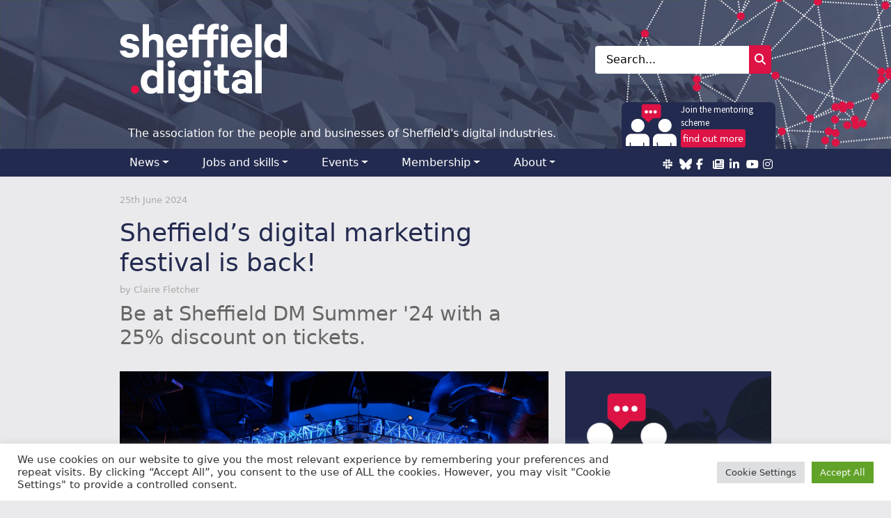

--- FILE ---
content_type: text/html; charset=UTF-8
request_url: https://sheffield.digital/sheffields-digital-marketing-festival-is-back/
body_size: 22695
content:
<!DOCTYPE html>
<html lang="en-GB" xmlns:og="http://ogp.me/ns#"" xmlns:fb="http://ogp.me/ns/fb#">
<head>
	<meta charset="UTF-8">
	<meta name="viewport" content="width=device-width, initial-scale=1, shrink-to-fit=no">
	<link rel="profile" href="http://gmpg.org/xfn/11">
	<title>Sheffield&#8217;s digital marketing festival is back! &#8211; Sheffield Digital</title>
<meta name='robots' content='max-image-preview:large' />
	<style>img:is([sizes="auto" i], [sizes^="auto," i]) { contain-intrinsic-size: 3000px 1500px }</style>
	<link rel="alternate" type="application/rss+xml" title="RSS feed for Sheffield Digital Podcast" href="https://feeds.captivate.fm/sheffield-digital/" />
<link rel='dns-prefetch' href='//www.googletagmanager.com' />
<link rel='dns-prefetch' href='//use.fontawesome.com' />
<link rel="alternate" type="application/rss+xml" title="Sheffield Digital &raquo; Feed" href="https://sheffield.digital/feed/" />
<link rel="alternate" type="application/rss+xml" title="Sheffield Digital &raquo; Comments Feed" href="https://sheffield.digital/comments/feed/" />
<link rel="alternate" type="application/rss+xml" title="Sheffield Digital &raquo; Sheffield&#8217;s digital marketing festival is back! Comments Feed" href="https://sheffield.digital/sheffields-digital-marketing-festival-is-back/feed/" />
<script>
window._wpemojiSettings = {"baseUrl":"https:\/\/s.w.org\/images\/core\/emoji\/15.0.3\/72x72\/","ext":".png","svgUrl":"https:\/\/s.w.org\/images\/core\/emoji\/15.0.3\/svg\/","svgExt":".svg","source":{"concatemoji":"https:\/\/sheffield.digital\/wp-includes\/js\/wp-emoji-release.min.js?ver=6.7.1"}};
/*! This file is auto-generated */
!function(i,n){var o,s,e;function c(e){try{var t={supportTests:e,timestamp:(new Date).valueOf()};sessionStorage.setItem(o,JSON.stringify(t))}catch(e){}}function p(e,t,n){e.clearRect(0,0,e.canvas.width,e.canvas.height),e.fillText(t,0,0);var t=new Uint32Array(e.getImageData(0,0,e.canvas.width,e.canvas.height).data),r=(e.clearRect(0,0,e.canvas.width,e.canvas.height),e.fillText(n,0,0),new Uint32Array(e.getImageData(0,0,e.canvas.width,e.canvas.height).data));return t.every(function(e,t){return e===r[t]})}function u(e,t,n){switch(t){case"flag":return n(e,"\ud83c\udff3\ufe0f\u200d\u26a7\ufe0f","\ud83c\udff3\ufe0f\u200b\u26a7\ufe0f")?!1:!n(e,"\ud83c\uddfa\ud83c\uddf3","\ud83c\uddfa\u200b\ud83c\uddf3")&&!n(e,"\ud83c\udff4\udb40\udc67\udb40\udc62\udb40\udc65\udb40\udc6e\udb40\udc67\udb40\udc7f","\ud83c\udff4\u200b\udb40\udc67\u200b\udb40\udc62\u200b\udb40\udc65\u200b\udb40\udc6e\u200b\udb40\udc67\u200b\udb40\udc7f");case"emoji":return!n(e,"\ud83d\udc26\u200d\u2b1b","\ud83d\udc26\u200b\u2b1b")}return!1}function f(e,t,n){var r="undefined"!=typeof WorkerGlobalScope&&self instanceof WorkerGlobalScope?new OffscreenCanvas(300,150):i.createElement("canvas"),a=r.getContext("2d",{willReadFrequently:!0}),o=(a.textBaseline="top",a.font="600 32px Arial",{});return e.forEach(function(e){o[e]=t(a,e,n)}),o}function t(e){var t=i.createElement("script");t.src=e,t.defer=!0,i.head.appendChild(t)}"undefined"!=typeof Promise&&(o="wpEmojiSettingsSupports",s=["flag","emoji"],n.supports={everything:!0,everythingExceptFlag:!0},e=new Promise(function(e){i.addEventListener("DOMContentLoaded",e,{once:!0})}),new Promise(function(t){var n=function(){try{var e=JSON.parse(sessionStorage.getItem(o));if("object"==typeof e&&"number"==typeof e.timestamp&&(new Date).valueOf()<e.timestamp+604800&&"object"==typeof e.supportTests)return e.supportTests}catch(e){}return null}();if(!n){if("undefined"!=typeof Worker&&"undefined"!=typeof OffscreenCanvas&&"undefined"!=typeof URL&&URL.createObjectURL&&"undefined"!=typeof Blob)try{var e="postMessage("+f.toString()+"("+[JSON.stringify(s),u.toString(),p.toString()].join(",")+"));",r=new Blob([e],{type:"text/javascript"}),a=new Worker(URL.createObjectURL(r),{name:"wpTestEmojiSupports"});return void(a.onmessage=function(e){c(n=e.data),a.terminate(),t(n)})}catch(e){}c(n=f(s,u,p))}t(n)}).then(function(e){for(var t in e)n.supports[t]=e[t],n.supports.everything=n.supports.everything&&n.supports[t],"flag"!==t&&(n.supports.everythingExceptFlag=n.supports.everythingExceptFlag&&n.supports[t]);n.supports.everythingExceptFlag=n.supports.everythingExceptFlag&&!n.supports.flag,n.DOMReady=!1,n.readyCallback=function(){n.DOMReady=!0}}).then(function(){return e}).then(function(){var e;n.supports.everything||(n.readyCallback(),(e=n.source||{}).concatemoji?t(e.concatemoji):e.wpemoji&&e.twemoji&&(t(e.twemoji),t(e.wpemoji)))}))}((window,document),window._wpemojiSettings);
</script>
<link rel='stylesheet' id='formidable-css' href='https://sheffield.digital/wp-content/plugins/formidable/css/formidableforms.css?ver=1272253' media='all' />
<style id='wp-emoji-styles-inline-css'>

	img.wp-smiley, img.emoji {
		display: inline !important;
		border: none !important;
		box-shadow: none !important;
		height: 1em !important;
		width: 1em !important;
		margin: 0 0.07em !important;
		vertical-align: -0.1em !important;
		background: none !important;
		padding: 0 !important;
	}
</style>
<link rel='stylesheet' id='wp-block-library-css' href='https://sheffield.digital/wp-includes/css/dist/block-library/style.min.css?ver=6.7.1' media='all' />
<link rel='stylesheet' id='eedee-gutenslider-init-css' href='https://sheffield.digital/wp-content/plugins/gutenslider/build/gutenslider-init.css?ver=1707429510' media='all' />
<link rel='stylesheet' id='mpp_gutenberg-css' href='https://sheffield.digital/wp-content/plugins/metronet-profile-picture/dist/blocks.style.build.css?ver=2.6.3' media='all' />
<style id='classic-theme-styles-inline-css'>
/*! This file is auto-generated */
.wp-block-button__link{color:#fff;background-color:#32373c;border-radius:9999px;box-shadow:none;text-decoration:none;padding:calc(.667em + 2px) calc(1.333em + 2px);font-size:1.125em}.wp-block-file__button{background:#32373c;color:#fff;text-decoration:none}
</style>
<style id='global-styles-inline-css'>
:root{--wp--preset--aspect-ratio--square: 1;--wp--preset--aspect-ratio--4-3: 4/3;--wp--preset--aspect-ratio--3-4: 3/4;--wp--preset--aspect-ratio--3-2: 3/2;--wp--preset--aspect-ratio--2-3: 2/3;--wp--preset--aspect-ratio--16-9: 16/9;--wp--preset--aspect-ratio--9-16: 9/16;--wp--preset--color--black: #000000;--wp--preset--color--cyan-bluish-gray: #abb8c3;--wp--preset--color--white: #fff;--wp--preset--color--pale-pink: #f78da7;--wp--preset--color--vivid-red: #cf2e2e;--wp--preset--color--luminous-vivid-orange: #ff6900;--wp--preset--color--luminous-vivid-amber: #fcb900;--wp--preset--color--light-green-cyan: #7bdcb5;--wp--preset--color--vivid-green-cyan: #00d084;--wp--preset--color--pale-cyan-blue: #8ed1fc;--wp--preset--color--vivid-cyan-blue: #0693e3;--wp--preset--color--vivid-purple: #9b51e0;--wp--preset--color--blue: #0d6efd;--wp--preset--color--indigo: #6610f2;--wp--preset--color--purple: #6f42c1;--wp--preset--color--pink: #d63384;--wp--preset--color--red: #dc3545;--wp--preset--color--orange: #fd7e14;--wp--preset--color--yellow: #ffc107;--wp--preset--color--green: #198754;--wp--preset--color--teal: #20c997;--wp--preset--color--cyan: #0dcaf0;--wp--preset--color--gray: #6c757d;--wp--preset--color--gray-dark: #343a40;--wp--preset--color--sd-darkblue: #232a4f;--wp--preset--color--sd-hotpink: #dd1245;--wp--preset--color--sd-darkgrey: #333;--wp--preset--color--sd-midgrey: #666;--wp--preset--color--sd-lightgrey: #eaeaec;--wp--preset--gradient--vivid-cyan-blue-to-vivid-purple: linear-gradient(135deg,rgba(6,147,227,1) 0%,rgb(155,81,224) 100%);--wp--preset--gradient--light-green-cyan-to-vivid-green-cyan: linear-gradient(135deg,rgb(122,220,180) 0%,rgb(0,208,130) 100%);--wp--preset--gradient--luminous-vivid-amber-to-luminous-vivid-orange: linear-gradient(135deg,rgba(252,185,0,1) 0%,rgba(255,105,0,1) 100%);--wp--preset--gradient--luminous-vivid-orange-to-vivid-red: linear-gradient(135deg,rgba(255,105,0,1) 0%,rgb(207,46,46) 100%);--wp--preset--gradient--very-light-gray-to-cyan-bluish-gray: linear-gradient(135deg,rgb(238,238,238) 0%,rgb(169,184,195) 100%);--wp--preset--gradient--cool-to-warm-spectrum: linear-gradient(135deg,rgb(74,234,220) 0%,rgb(151,120,209) 20%,rgb(207,42,186) 40%,rgb(238,44,130) 60%,rgb(251,105,98) 80%,rgb(254,248,76) 100%);--wp--preset--gradient--blush-light-purple: linear-gradient(135deg,rgb(255,206,236) 0%,rgb(152,150,240) 100%);--wp--preset--gradient--blush-bordeaux: linear-gradient(135deg,rgb(254,205,165) 0%,rgb(254,45,45) 50%,rgb(107,0,62) 100%);--wp--preset--gradient--luminous-dusk: linear-gradient(135deg,rgb(255,203,112) 0%,rgb(199,81,192) 50%,rgb(65,88,208) 100%);--wp--preset--gradient--pale-ocean: linear-gradient(135deg,rgb(255,245,203) 0%,rgb(182,227,212) 50%,rgb(51,167,181) 100%);--wp--preset--gradient--electric-grass: linear-gradient(135deg,rgb(202,248,128) 0%,rgb(113,206,126) 100%);--wp--preset--gradient--midnight: linear-gradient(135deg,rgb(2,3,129) 0%,rgb(40,116,252) 100%);--wp--preset--font-size--small: 13px;--wp--preset--font-size--medium: 20px;--wp--preset--font-size--large: 36px;--wp--preset--font-size--x-large: 42px;--wp--preset--spacing--20: 0.44rem;--wp--preset--spacing--30: 0.67rem;--wp--preset--spacing--40: 1rem;--wp--preset--spacing--50: 1.5rem;--wp--preset--spacing--60: 2.25rem;--wp--preset--spacing--70: 3.38rem;--wp--preset--spacing--80: 5.06rem;--wp--preset--shadow--natural: 6px 6px 9px rgba(0, 0, 0, 0.2);--wp--preset--shadow--deep: 12px 12px 50px rgba(0, 0, 0, 0.4);--wp--preset--shadow--sharp: 6px 6px 0px rgba(0, 0, 0, 0.2);--wp--preset--shadow--outlined: 6px 6px 0px -3px rgba(255, 255, 255, 1), 6px 6px rgba(0, 0, 0, 1);--wp--preset--shadow--crisp: 6px 6px 0px rgba(0, 0, 0, 1);}:where(.is-layout-flex){gap: 0.5em;}:where(.is-layout-grid){gap: 0.5em;}body .is-layout-flex{display: flex;}.is-layout-flex{flex-wrap: wrap;align-items: center;}.is-layout-flex > :is(*, div){margin: 0;}body .is-layout-grid{display: grid;}.is-layout-grid > :is(*, div){margin: 0;}:where(.wp-block-columns.is-layout-flex){gap: 2em;}:where(.wp-block-columns.is-layout-grid){gap: 2em;}:where(.wp-block-post-template.is-layout-flex){gap: 1.25em;}:where(.wp-block-post-template.is-layout-grid){gap: 1.25em;}.has-black-color{color: var(--wp--preset--color--black) !important;}.has-cyan-bluish-gray-color{color: var(--wp--preset--color--cyan-bluish-gray) !important;}.has-white-color{color: var(--wp--preset--color--white) !important;}.has-pale-pink-color{color: var(--wp--preset--color--pale-pink) !important;}.has-vivid-red-color{color: var(--wp--preset--color--vivid-red) !important;}.has-luminous-vivid-orange-color{color: var(--wp--preset--color--luminous-vivid-orange) !important;}.has-luminous-vivid-amber-color{color: var(--wp--preset--color--luminous-vivid-amber) !important;}.has-light-green-cyan-color{color: var(--wp--preset--color--light-green-cyan) !important;}.has-vivid-green-cyan-color{color: var(--wp--preset--color--vivid-green-cyan) !important;}.has-pale-cyan-blue-color{color: var(--wp--preset--color--pale-cyan-blue) !important;}.has-vivid-cyan-blue-color{color: var(--wp--preset--color--vivid-cyan-blue) !important;}.has-vivid-purple-color{color: var(--wp--preset--color--vivid-purple) !important;}.has-black-background-color{background-color: var(--wp--preset--color--black) !important;}.has-cyan-bluish-gray-background-color{background-color: var(--wp--preset--color--cyan-bluish-gray) !important;}.has-white-background-color{background-color: var(--wp--preset--color--white) !important;}.has-pale-pink-background-color{background-color: var(--wp--preset--color--pale-pink) !important;}.has-vivid-red-background-color{background-color: var(--wp--preset--color--vivid-red) !important;}.has-luminous-vivid-orange-background-color{background-color: var(--wp--preset--color--luminous-vivid-orange) !important;}.has-luminous-vivid-amber-background-color{background-color: var(--wp--preset--color--luminous-vivid-amber) !important;}.has-light-green-cyan-background-color{background-color: var(--wp--preset--color--light-green-cyan) !important;}.has-vivid-green-cyan-background-color{background-color: var(--wp--preset--color--vivid-green-cyan) !important;}.has-pale-cyan-blue-background-color{background-color: var(--wp--preset--color--pale-cyan-blue) !important;}.has-vivid-cyan-blue-background-color{background-color: var(--wp--preset--color--vivid-cyan-blue) !important;}.has-vivid-purple-background-color{background-color: var(--wp--preset--color--vivid-purple) !important;}.has-black-border-color{border-color: var(--wp--preset--color--black) !important;}.has-cyan-bluish-gray-border-color{border-color: var(--wp--preset--color--cyan-bluish-gray) !important;}.has-white-border-color{border-color: var(--wp--preset--color--white) !important;}.has-pale-pink-border-color{border-color: var(--wp--preset--color--pale-pink) !important;}.has-vivid-red-border-color{border-color: var(--wp--preset--color--vivid-red) !important;}.has-luminous-vivid-orange-border-color{border-color: var(--wp--preset--color--luminous-vivid-orange) !important;}.has-luminous-vivid-amber-border-color{border-color: var(--wp--preset--color--luminous-vivid-amber) !important;}.has-light-green-cyan-border-color{border-color: var(--wp--preset--color--light-green-cyan) !important;}.has-vivid-green-cyan-border-color{border-color: var(--wp--preset--color--vivid-green-cyan) !important;}.has-pale-cyan-blue-border-color{border-color: var(--wp--preset--color--pale-cyan-blue) !important;}.has-vivid-cyan-blue-border-color{border-color: var(--wp--preset--color--vivid-cyan-blue) !important;}.has-vivid-purple-border-color{border-color: var(--wp--preset--color--vivid-purple) !important;}.has-vivid-cyan-blue-to-vivid-purple-gradient-background{background: var(--wp--preset--gradient--vivid-cyan-blue-to-vivid-purple) !important;}.has-light-green-cyan-to-vivid-green-cyan-gradient-background{background: var(--wp--preset--gradient--light-green-cyan-to-vivid-green-cyan) !important;}.has-luminous-vivid-amber-to-luminous-vivid-orange-gradient-background{background: var(--wp--preset--gradient--luminous-vivid-amber-to-luminous-vivid-orange) !important;}.has-luminous-vivid-orange-to-vivid-red-gradient-background{background: var(--wp--preset--gradient--luminous-vivid-orange-to-vivid-red) !important;}.has-very-light-gray-to-cyan-bluish-gray-gradient-background{background: var(--wp--preset--gradient--very-light-gray-to-cyan-bluish-gray) !important;}.has-cool-to-warm-spectrum-gradient-background{background: var(--wp--preset--gradient--cool-to-warm-spectrum) !important;}.has-blush-light-purple-gradient-background{background: var(--wp--preset--gradient--blush-light-purple) !important;}.has-blush-bordeaux-gradient-background{background: var(--wp--preset--gradient--blush-bordeaux) !important;}.has-luminous-dusk-gradient-background{background: var(--wp--preset--gradient--luminous-dusk) !important;}.has-pale-ocean-gradient-background{background: var(--wp--preset--gradient--pale-ocean) !important;}.has-electric-grass-gradient-background{background: var(--wp--preset--gradient--electric-grass) !important;}.has-midnight-gradient-background{background: var(--wp--preset--gradient--midnight) !important;}.has-small-font-size{font-size: var(--wp--preset--font-size--small) !important;}.has-medium-font-size{font-size: var(--wp--preset--font-size--medium) !important;}.has-large-font-size{font-size: var(--wp--preset--font-size--large) !important;}.has-x-large-font-size{font-size: var(--wp--preset--font-size--x-large) !important;}
:where(.wp-block-post-template.is-layout-flex){gap: 1.25em;}:where(.wp-block-post-template.is-layout-grid){gap: 1.25em;}
:where(.wp-block-columns.is-layout-flex){gap: 2em;}:where(.wp-block-columns.is-layout-grid){gap: 2em;}
:root :where(.wp-block-pullquote){font-size: 1.5em;line-height: 1.6;}
</style>
<link rel='stylesheet' id='cfmsync-shortcode-css' href='https://sheffield.digital/wp-content/plugins/captivatesync-trade/captivate-sync-assets/css/shortcode-min.css?ver=2.0.22' media='all' />
<link rel='stylesheet' id='cookie-law-info-css' href='https://sheffield.digital/wp-content/plugins/cookie-law-info/legacy/public/css/cookie-law-info-public.css?ver=3.2.8' media='all' />
<link rel='stylesheet' id='cookie-law-info-gdpr-css' href='https://sheffield.digital/wp-content/plugins/cookie-law-info/legacy/public/css/cookie-law-info-gdpr.css?ver=3.2.8' media='all' />
<link rel='stylesheet' id='pmpro_frontend_base-css' href='https://sheffield.digital/wp-content/plugins/paid-memberships-pro/css/frontend/base.css?ver=3.3.3' media='all' />
<link rel='stylesheet' id='pmpro_frontend_variation_1-css' href='https://sheffield.digital/wp-content/plugins/paid-memberships-pro/css/frontend/variation_1.css?ver=3.3.3' media='all' />
<link rel='stylesheet' id='theme-my-login-css' href='https://sheffield.digital/wp-content/plugins/theme-my-login/assets/styles/theme-my-login.min.css?ver=7.1.10' media='all' />
<link rel='stylesheet' id='wp-job-manager-job-listings-css' href='https://sheffield.digital/wp-content/plugins/wp-job-manager/assets/dist/css/job-listings.css?ver=598383a28ac5f9f156e4' media='all' />
<link rel='stylesheet' id='child-understrap-styles-css' href='https://sheffield.digital/wp-content/themes/sheffield-digital/css/child-theme.min.css?ver=1.1.0' media='all' />
<link rel='stylesheet' id='simcal-qtip-css' href='https://sheffield.digital/wp-content/plugins/google-calendar-events/assets/generated/vendor/jquery.qtip.min.css?ver=3.4.8' media='all' />
<link rel='stylesheet' id='simcal-default-calendar-grid-css' href='https://sheffield.digital/wp-content/plugins/google-calendar-events/assets/generated/default-calendar-grid.min.css?ver=3.4.8' media='all' />
<link rel='stylesheet' id='simcal-default-calendar-list-css' href='https://sheffield.digital/wp-content/plugins/google-calendar-events/assets/generated/default-calendar-list.min.css?ver=3.4.8' media='all' />
<link rel='stylesheet' id='font-awesome-official-css' href='https://use.fontawesome.com/releases/v6.5.2/css/all.css' media='all' integrity="sha384-PPIZEGYM1v8zp5Py7UjFb79S58UeqCL9pYVnVPURKEqvioPROaVAJKKLzvH2rDnI" crossorigin="anonymous" />
<link rel='stylesheet' id='font-awesome-official-v4shim-css' href='https://use.fontawesome.com/releases/v6.5.2/css/v4-shims.css' media='all' integrity="sha384-XyvK/kKwgVW+fuRkusfLgfhAMuaxLPSOY8W7wj8tUkf0Nr2WGHniPmpdu+cmPS5n" crossorigin="anonymous" />
<script src="https://sheffield.digital/wp-includes/js/jquery/jquery.min.js?ver=3.7.1" id="jquery-core-js"></script>
<script src="https://sheffield.digital/wp-includes/js/jquery/jquery-migrate.min.js?ver=3.4.1" id="jquery-migrate-js"></script>
<script id="cookie-law-info-js-extra">
var Cli_Data = {"nn_cookie_ids":[],"cookielist":[],"non_necessary_cookies":[],"ccpaEnabled":"","ccpaRegionBased":"","ccpaBarEnabled":"","strictlyEnabled":["necessary","obligatoire"],"ccpaType":"gdpr","js_blocking":"1","custom_integration":"","triggerDomRefresh":"","secure_cookies":""};
var cli_cookiebar_settings = {"animate_speed_hide":"500","animate_speed_show":"500","background":"#FFF","border":"#b1a6a6c2","border_on":"","button_1_button_colour":"#61a229","button_1_button_hover":"#4e8221","button_1_link_colour":"#fff","button_1_as_button":"1","button_1_new_win":"","button_2_button_colour":"#333","button_2_button_hover":"#292929","button_2_link_colour":"#444","button_2_as_button":"","button_2_hidebar":"","button_3_button_colour":"#dedfe0","button_3_button_hover":"#b2b2b3","button_3_link_colour":"#333333","button_3_as_button":"1","button_3_new_win":"","button_4_button_colour":"#dedfe0","button_4_button_hover":"#b2b2b3","button_4_link_colour":"#333333","button_4_as_button":"1","button_7_button_colour":"#61a229","button_7_button_hover":"#4e8221","button_7_link_colour":"#fff","button_7_as_button":"1","button_7_new_win":"","font_family":"inherit","header_fix":"","notify_animate_hide":"1","notify_animate_show":"","notify_div_id":"#cookie-law-info-bar","notify_position_horizontal":"right","notify_position_vertical":"bottom","scroll_close":"","scroll_close_reload":"","accept_close_reload":"","reject_close_reload":"","showagain_tab":"","showagain_background":"#fff","showagain_border":"#000","showagain_div_id":"#cookie-law-info-again","showagain_x_position":"100px","text":"#333333","show_once_yn":"","show_once":"10000","logging_on":"","as_popup":"","popup_overlay":"1","bar_heading_text":"","cookie_bar_as":"banner","popup_showagain_position":"bottom-right","widget_position":"left"};
var log_object = {"ajax_url":"https:\/\/sheffield.digital\/wp-admin\/admin-ajax.php"};
</script>
<script src="https://sheffield.digital/wp-content/plugins/cookie-law-info/legacy/public/js/cookie-law-info-public.js?ver=3.2.8" id="cookie-law-info-js"></script>

<!-- Google tag (gtag.js) snippet added by Site Kit -->

<!-- Google Analytics snippet added by Site Kit -->
<script src="https://www.googletagmanager.com/gtag/js?id=GT-KVJTJVP" id="google_gtagjs-js" async></script>
<script id="google_gtagjs-js-after">
window.dataLayer = window.dataLayer || [];function gtag(){dataLayer.push(arguments);}
gtag("set","linker",{"domains":["sheffield.digital"]});
gtag("js", new Date());
gtag("set", "developer_id.dZTNiMT", true);
gtag("config", "GT-KVJTJVP");
</script>

<!-- End Google tag (gtag.js) snippet added by Site Kit -->
<link rel="https://api.w.org/" href="https://sheffield.digital/wp-json/" /><link rel="alternate" title="JSON" type="application/json" href="https://sheffield.digital/wp-json/wp/v2/posts/15444" /><link rel="EditURI" type="application/rsd+xml" title="RSD" href="https://sheffield.digital/xmlrpc.php?rsd" />
<meta name="generator" content="WordPress 6.7.1" />
<link rel="canonical" href="https://sheffield.digital/sheffields-digital-marketing-festival-is-back/" />
<link rel='shortlink' href='https://sheffield.digital/?p=15444' />
<link rel="alternate" title="oEmbed (JSON)" type="application/json+oembed" href="https://sheffield.digital/wp-json/oembed/1.0/embed?url=https%3A%2F%2Fsheffield.digital%2Fsheffields-digital-marketing-festival-is-back%2F" />
<link rel="alternate" title="oEmbed (XML)" type="text/xml+oembed" href="https://sheffield.digital/wp-json/oembed/1.0/embed?url=https%3A%2F%2Fsheffield.digital%2Fsheffields-digital-marketing-festival-is-back%2F&#038;format=xml" />
<!-- FAVHERO FAVICON START --><!-- For iPad with high-resolution Retina display running iOS ≥ 7: --><link rel="apple-touch-icon-precomposed" sizes="152x152" href="/wp-content/uploads/2019/03/favicon-152.png"><!-- Standard: --><link rel="icon" sizes="152x152" href="/wp-content/uploads/2019/03/favicon-152.png"><meta name="msapplication-TileColor" content="#FFFFFF"><meta name="msapplication-TileImage" content="/wp-content/uploads/2019/03/favicon-144.png"><!-- For iPad with high-resolution Retina display running iOS ≤ 6: --><link rel="apple-touch-icon-precomposed" sizes="144x144" href="/wp-content/uploads/2019/03/favicon-144.png"><!-- For iPhone with high-resolution Retina display running iOS ≥ 7: --><link rel="apple-touch-icon-precomposed" sizes="120x120" href="/wp-content/uploads/2019/03/favicon-120.png"><!-- For first- and second-generation iPad: --><link rel="apple-touch-icon-precomposed" sizes="72x72" href="/wp-content/uploads/2019/03/favicon-72.png"><!-- For non-Retina iPhone, iPod Touch, and Android 2.1+ devices: --><link rel="apple-touch-icon-precomposed" href="/wp-content/uploads/2019/03/favicon-57.png"><!-- FAVHERO FAVICON END --><meta name="generator" content="Site Kit by Google 1.145.0" /><style id="pmpro_colors">:root {
	--pmpro--color--base: #ffffff;
	--pmpro--color--contrast: #222222;
	--pmpro--color--accent: #0c3d54;
	--pmpro--color--accent--variation: hsl( 199,75%,28.5% );
	--pmpro--color--border--variation: hsl( 0,0%,91% );
}</style><script>document.documentElement.className += " js";</script>
<meta name="mobile-web-app-capable" content="yes">
<meta name="apple-mobile-web-app-capable" content="yes">
<meta name="apple-mobile-web-app-title" content="Sheffield Digital - The association for the people and businesses of Sheffield&#039;s digital industries.">
<link rel="icon" href="https://sheffield.digital/wp-content/uploads/2016/01/cropped-Favicon-320x320.png" sizes="32x32" />
<link rel="icon" href="https://sheffield.digital/wp-content/uploads/2016/01/cropped-Favicon-320x320.png" sizes="192x192" />
<link rel="apple-touch-icon" href="https://sheffield.digital/wp-content/uploads/2016/01/cropped-Favicon-320x320.png" />
<meta name="msapplication-TileImage" content="https://sheffield.digital/wp-content/uploads/2016/01/cropped-Favicon-320x320.png" />
			<meta property="og:type" content="article"/>
		<meta name="twitter:card" value="summary_large_image" />
		<meta name="twitter:url" value="https://sheffield.digital/sheffields-digital-marketing-festival-is-back/" />
		<meta property="og:url" content="https://sheffield.digital/sheffields-digital-marketing-festival-is-back/" />
		<meta name="twitter:title" value="Sheffield&#8217;s digital marketing festival is back!" />
		<meta property="og:title" content="Sheffield&#8217;s digital marketing festival is back!" />
		<meta name="twitter:description" value="Be at Sheffield DM Summer '24 with a 25% discount on tickets." />
		<meta name="twitter:image" value="https://sheffield.digital/wp-content/uploads/2024/06/Sheffield-DM-2.jpeg" />
		<meta property="og:image" content="https://sheffield.digital/wp-content/uploads/2024/06/Sheffield-DM-2.jpeg" />
		<meta name="twitter:site" value="Sheffield Digital" />
		<meta property="og:site_name" content="Sheffield Digital" />
		<meta name="twitter:creator" value="@SHFDigital" />
		
</head>

<body class="pmpro-variation_1 post-template-default single single-post postid-15444 single-format-standard wp-embed-responsive pmpro-body-has-access group-blog understrap-has-sidebar understrap-child" itemscope itemtype="http://schema.org/WebSite">
<div class="site" id="page">

	<!-- ******************* The Navbar Area ******************* -->
	<header id="wrapper-navbar" class="wrapper">
		<div class="container">
			<div class="navbar-container">
				<a class="skip-link sr-only sr-only-focusable" href="#content">Skip to content</a>

				<!-- Your site title as branding outside the menu -->
				<div id="hero-container">
					<a rel="home" href="https://sheffield.digital/" itemprop="url">
						<svg id="logo" xmlns="http://www.w3.org/2000/svg" width="240" viewBox="0 0 283.4646 134.046">
							<g id="g4148">
								<path id="Fill-1-Copy" d="m10.7167,45.8315c.406,1.4522,1.1897,2.5267,2.355,3.225,1.16.6975,2.5542,1.044,4.1812,1.044.8135,0,1.5682-.0855,2.2665-.2602.6952-.1748,1.2752-.406,1.7422-.6983.4647-.29.8257-.6807,1.089-1.1752.2602-.4937.3907-1.0592.3907-1.698,0-.8723-.3045-1.5537-.9142-2.0475s-1.5827-.9165-2.9175-1.2638l-7.8435-1.7422c-2.9617-.6983-5.3877-1.8758-7.2757-3.5295-1.888-1.6568-2.8312-4.1392-2.8312-7.4505,0-1.917.393-3.6447,1.1768-5.184.7845-1.5385,1.8735-2.861,3.267-3.9645s3.0357-1.9613,4.923-2.571c1.888-.6097,3.9355-.9142,6.1425-.9142,4.8795,0,8.6845,1.0768,11.415,3.2242,2.7282,2.149,4.385,5.0832,4.965,8.7997h-10.1932c-.3488-1.1035-1.0028-2.0177-1.9613-2.745-.9585-.7257-2.3375-1.089-4.1392-1.089-1.2783,0-2.4527.3045-3.5272.9142-1.0768.612-1.6125,1.5263-1.6125,2.7458,0,.754.2755,1.3813.8288,1.8727.5502.4937,1.4377.8875,2.6572,1.1775l8.0152,1.8285c3.4265.873,6.012,2.2367,7.755,4.095,1.7422,1.8605,2.6153,4.2697,2.6153,7.2315,0,1.9758-.4083,3.7485-1.2218,5.3168s-1.9323,2.8907-3.3524,3.9645c-1.4263,1.0737-3.1243,1.9025-5.0985,2.4825-1.9758.58-4.0675.87-6.2745.87-2.3817,0-4.5597-.2755-6.5332-.8257-1.9765-.5525-3.7195-1.3645-5.2282-2.4405-1.5118-1.0745-2.7458-2.3817-3.7043-3.921-.9585-1.5385-1.5835-3.296-1.8735-5.2717h10.7167ZM38.8611.7837h10.8052v21.2617c1.0447-1.2195,2.497-2.2665,4.3552-3.1365,1.8582-.8723,3.8912-1.3072,6.1005-1.3072,4.4124,0,7.8114,1.3225,10.1932,3.9645,2.3817,2.645,3.5745,6.1135,3.5745,10.4122v25.4421h-10.8052v-23.1764c0-2.0322-.5235-3.689-1.5682-4.9672-1.0478-1.276-2.645-1.917-4.7932-1.917-.8135,0-1.598.1175-2.3527.3488-.754.2335-1.4522.5823-2.0917,1.0447-.6387.467-1.189,1.0325-1.6537,1.701-.467.6685-.7845,1.4377-.9585,2.3077v24.6584h-10.8052s0-56.6367,0-56.6367Zm75.9784,43.9168c-.6418,4.1247-2.4413,7.4207-5.403,9.8887-2.9617,2.4703-6.8819,3.7012-11.7637,3.7012-2.8465,0-5.432-.4937-7.7527-1.4797-2.3253-.9883-4.314-2.3817-5.97-4.1835-1.6545-1.7987-2.9472-3.9324-3.8767-6.4027-.9287-2.468-1.3935-5.213-1.3935-8.2342,0-2.9617.4647-5.6777,1.3935-8.1457.9295-2.4703,2.2222-4.6185,3.8767-6.45,1.656-1.8285,3.6447-3.2517,5.97-4.269,2.3207-1.0157,4.82-1.524,7.4917-1.524,2.906,0,5.4473.4792,7.6252,1.4377,2.1772.9585,4.0064,2.281,5.4885,3.9645,1.482,1.6865,2.6153,3.7165,3.399,6.0982.7845,2.384,1.1752,4.997,1.1752,7.8435v3.3112h-25.9664c.1183,1.4522.3938,2.758.8288,3.9202.435,1.163,1.015,2.1482,1.743,2.9617.725.8135,1.5972,1.4232,2.6153,1.8292,1.015.4075,2.133.612,3.3525.612,1.8018,0,3.3402-.406,4.6185-1.2218,1.2783-.8112,2.1208-2.033,2.5267-3.6577,0,0,10.0215,0,10.0215,0Zm-17.3392-18.3854c-1.047,0-2.0055.174-2.8755.5235-.8723.3465-1.6568.8257-2.352,1.4355-.6983.612-1.2958,1.3668-1.7873,2.2665-.4937.902-.8578,1.9613-1.089,3.18h15.1612c-.0595-1.044-.2335-2.0177-.5235-2.9198-.2908-.8997-.7402-1.6835-1.35-2.352-.609-.6662-1.337-1.1897-2.1772-1.5682-.8433-.3762-1.846-.5655-3.0067-.5655Zm70.9226-16.2082c-.58-.3465-1.1897-.6097-1.8285-.7837-.6395-.1748-1.308-.261-2.004-.261-1.627,0-2.9197.4647-3.8782,1.3942-.9585.931-1.4378,2.2657-1.4378,4.0087v4.0065h8.1037v8.7135h-8.1037v30.2354h-10.6312v-30.2354h-14.7231v30.2354h-10.6304v-30.2354h-6.3615v-8.7135h6.3615v-4.095c0-2.2047.3343-4.1659,1.0028-5.8792.6662-1.7132,1.595-3.1662,2.7877-4.3583,1.189-1.1897,2.642-2.0918,4.3552-2.7015,1.7132-.6097,3.586-.9142,5.6213-.9142,1.276,0,2.3962.0885,3.3555.2602.9585.1748,1.843.438,2.6565.7845v9.0622c-.5823-.3488-1.2065-.6097-1.8727-.7837-.6685-.1748-1.3225-.261-1.9612-.261-1.627,0-2.9205.4502-3.8767,1.35-.9585.902-1.4377,2.2215-1.4377,3.9645v3.5715h14.7231v-4.6162c0-2.207.3343-4.1682,1.0035-5.8815.6685-1.7132,1.5972-3.1662,2.787-4.356,1.192-1.192,2.645-2.0917,4.3583-2.7015,1.7132-.612,3.586-.9165,5.6189-.9165,1.2775,0,2.3962.0885,3.3547.2633.9585.174,1.8437.435,2.6572.7837,0,0,0,9.0599,0,9.0599Zm15.5985-2.8732c0,1.8582-.6418,3.3524-1.9178,4.4857-1.2775,1.1333-2.787,1.6987-4.53,1.6987-1.6857,0-3.1678-.5655-4.4437-1.6987-1.2783-1.1333-1.917-2.6275-1.917-4.4857,0-1.8018.6387-3.2693,1.917-4.4025,1.276-1.1302,2.758-1.698,4.4437-1.698,1.743,0,3.2525.5678,4.53,1.698,1.276,1.1333,1.9178,2.6008,1.9178,4.4025Zm-11.8499,11.2379h10.8029v38.9488h-10.8029V18.4717Zm52.19,26.2289c-.6418,4.1247-2.4405,7.4207-5.403,9.8887-2.9617,2.4703-6.8819,3.7012-11.7637,3.7012-2.8465,0-5.432-.4937-7.7527-1.4797-2.3245-.9883-4.3132-2.3817-5.97-4.1835-1.6545-1.7987-2.9472-3.9324-3.876-6.4027-.9295-2.468-1.3942-5.213-1.3942-8.2342,0-2.9617.4648-5.6777,1.3942-8.1457.9287-2.4703,2.2215-4.6185,3.876-6.45,1.6568-1.8285,3.6455-3.2517,5.97-4.269,2.3207-1.0157,4.8207-1.524,7.4925-1.524,2.9052,0,5.4465.4792,7.6245,1.4377,2.178.9585,4.0065,2.281,5.4885,3.9645,1.482,1.6865,2.6153,3.7165,3.3998,6.0982.7837,2.384,1.1745,4.997,1.1745,7.8435v3.3112h-25.9656c.1175,1.4522.393,2.758.828,3.9202.435,1.163,1.015,2.1482,1.743,2.9617.725.8135,1.5972,1.4232,2.6153,1.8292,1.015.4075,2.1337.612,3.3525.612,1.8018,0,3.3402-.406,4.6185-1.2218,1.2783-.8112,2.1215-2.033,2.5267-3.6577,0,0,10.0215,0,10.0215,0Zm-17.3384-18.3854c-1.047,0-2.0055.174-2.8763.5235-.8723.3465-1.6568.8257-2.352,1.4355-.6983.612-1.2958,1.3668-1.7873,2.2665-.4937.902-.8578,1.9613-1.0882,3.18h15.1604c-.0589-1.044-.2335-2.0177-.5235-2.9198-.29-.8997-.7402-1.6835-1.3492-2.352-.6097-.6662-1.3378-1.1897-2.178-1.5682-.8433-.3762-1.846-.5655-3.006-.5655ZM229.9513.7837h10.8052v56.6367h-10.8052V.7837Zm42.708,53.4117c-.464.5235-1.0295,1.0325-1.698,1.527-.6693.4937-1.4232.9287-2.2642,1.305-.8432.3785-1.7743.683-2.7892.9165-1.018.2312-2.0185.3465-3.0067.3465-2.8457,0-5.3732-.5212-7.5802-1.5682-2.207-1.044-4.0652-2.4947-5.577-4.3552-1.5095-1.8582-2.6572-4.021-3.441-6.492-.7845-2.4672-1.1752-5.097-1.1752-7.8847,0-2.8465.3907-5.4885,1.1752-7.929.7837-2.439,1.9315-4.5872,3.441-6.4477,1.5118-1.8582,3.37-3.3257,5.577-4.3995,2.207-1.0745,4.7345-1.6125,7.5802-1.6125.9883,0,1.9887.1175,3.0067.3488,1.015.2335,1.946.538,2.7892.9142.841.3785,1.595.8288,2.2642,1.3492.6685.5243,1.234,1.0478,1.698,1.5713V.7837h10.8052v56.6367h-10.8052s0-3.225,0-3.225Zm0-22.6521c-.6387-1.3378-1.6247-2.426-2.9617-3.2693-1.337-.841-2.8167-1.2638-4.4437-1.2638-1.453,0-2.758.293-3.921.873-1.1623.58-2.133,1.3492-2.9175,2.3077-.7837.9585-1.3958,2.1063-1.8308,3.444-.435,1.334-.654,2.787-.654,4.3552s.219,3.0212.654,4.3552c.435,1.337,1.047,2.4855,1.8308,3.444.7845.9585,1.7552,1.7132,2.9175,2.2635,1.163.5533,2.468.8288,3.921.8288,1.627,0,3.1067-.4205,4.4437-1.2637,1.337-.8402,2.323-1.9292,2.9617-3.2662,0,0,0-12.8084,0-12.8084ZM63.1676,115.5721c-.4647.5235-1.0302,1.0325-1.6987,1.5263-.6685.4945-1.4232.9295-2.2635,1.3057-.8433.3785-1.775.683-2.79.9165-1.018.2312-2.0185.3465-3.006.3465-2.8465,0-5.3732-.5212-7.581-1.5682-2.207-1.0447-4.0652-2.4947-5.577-4.3552-1.5087-1.8582-2.6572-4.0217-3.441-6.492-.7837-2.4672-1.1752-5.097-1.1752-7.8847,0-2.8465.3915-5.4885,1.1752-7.9297.7837-2.4382,1.9323-4.5864,3.441-6.447,1.5118-1.8582,3.37-3.3257,5.577-4.3995,2.2077-1.0745,4.7345-1.6133,7.581-1.6133.9875,0,1.988.1183,3.006.3495,1.015.2335,1.9468.538,2.79.9142.8402.3785,1.595.828,2.2635,1.3492.6685.5235,1.234,1.047,1.6987,1.5705v-21.0007h10.8052v56.6367h-10.8052s0-3.225,0-3.225Zm0-22.6529c-.6395-1.337-1.6247-2.426-2.9625-3.2685-1.337-.841-2.8167-1.2637-4.4437-1.2637-1.453,0-2.758.2923-3.9202.8723-1.163.5807-2.1337,1.35-2.9175,2.3085-.7845.9585-1.3965,2.1063-1.8315,3.444-.435,1.334-.654,2.787-.654,4.3552s.219,3.0205.654,4.3552c.435,1.337,1.047,2.4855,1.8315,3.444.7837.9585,1.7544,1.7132,2.9175,2.2635,1.1623.5533,2.4672.8288,3.9202.8288,1.627,0,3.1067-.4205,4.4437-1.2637,1.3378-.841,2.323-1.9292,2.9625-3.2662v-12.8092h0Zm30.9687-24.3089c0,1.8582-.6418,3.3525-1.917,4.4857-1.2783,1.1333-2.7877,1.6987-4.53,1.6987-1.6865,0-3.1685-.5655-4.4445-1.6987-1.2783-1.1333-1.917-2.6275-1.917-4.4857,0-1.8018.6387-3.2693,1.917-4.4025,1.276-1.131,2.758-1.698,4.4445-1.698,1.7422,0,3.2517.567,4.53,1.698,1.2752,1.1332,1.917,2.6008,1.917,4.4025Zm-11.8499,11.2379h10.8029v38.9488h-10.8029v-38.9488Zm44.1175,34.0694c-.4648.5235-1.018,1.0325-1.6545,1.524-.641.4945-1.3668.915-2.1803,1.2637-.8135.3488-1.698.6418-2.6565.8723-.9593.2312-1.991.3495-3.0922.3495-2.79,0-5.287-.5235-7.4947-1.5705-2.207-1.0447-4.0652-2.468-5.577-4.2697-1.5095-1.7995-2.6572-3.8615-3.441-6.1844-.7845-2.323-1.1752-4.8222-1.1752-7.494,0-2.613.3907-5.0832,1.1752-7.4062.7837-2.323,1.9315-4.385,3.441-6.1867,1.5118-1.7987,3.37-3.225,5.577-4.2697,2.2077-1.0447,4.7047-1.5682,7.4947-1.5682,1.1012,0,2.133.1183,3.0922.3495.9585.2335,1.843.5212,2.6565.87.8135.3488,1.5392.7715,2.1803,1.2637.6365.4937,1.1897,1.0028,1.6545,1.5263v-3.1388h10.8052v34.6791c0,3.37-.4792,6.273-1.4378,8.7135-.9585,2.439-2.2955,4.4567-4.0095,6.057-1.7132,1.595-3.7455,2.787-6.0982,3.5715-2.352.7837-4.8932,1.1768-7.6245,1.1768-2.497,0-4.7933-.3068-6.8819-.9165-2.0917-.6097-3.9233-1.5118-5.4915-2.7015-1.5682-1.1897-2.8465-2.642-3.8317-4.3552-.9905-1.7132-1.6003-3.6745-1.8315-5.8822h10.3702c.4625,1.8582,1.3347,3.2517,2.613,4.1835,1.2783.9264,2.9617,1.3935,5.0535,1.3935,2.7877,0,4.8795-.7982,6.273-2.3962,1.3935-1.598,2.0917-3.9942,2.0917-7.1872,0,0,0-2.2665,0-2.2665Zm0-21.8707c-.6395-1.1012-1.6125-2.0475-2.9175-2.8312-1.308-.7845-2.7755-1.1752-4.4025-1.1752-1.4522,0-2.7427.2602-3.876.7837-1.1332.5212-2.0917,1.234-2.8763,2.1337-.7837.902-1.3813,1.991-1.7865,3.2693-.406,1.2783-.6097,2.6717-.6097,4.1812,0,1.5682.2038,2.9915.6097,4.2697.4052,1.2775,1.0028,2.3665,1.7865,3.2662.7845.902,1.743,1.6125,2.8763,2.136s2.4237.7837,3.876.7837c1.627,0,3.0945-.393,4.4025-1.1768,1.305-.7845,2.278-1.7285,2.9175-2.832v-12.8084Zm28.6099-23.4366c0,1.8582-.641,3.3525-1.917,4.4857-1.2783,1.1333-2.787,1.6987-4.53,1.6987-1.6865,0-3.1685-.5655-4.4437-1.6987-1.2783-1.1333-1.9178-2.6275-1.9178-4.4857,0-1.8018.6395-3.2693,1.9178-4.4025,1.2752-1.131,2.7572-1.698,4.4437-1.698,1.743,0,3.2517.567,4.53,1.698,1.276,1.1332,1.917,2.6008,1.917,4.4025Zm-11.8499,11.2379h10.8029v38.9488h-10.8029v-38.9488Zm22.7704,8.7135h-5.9235v-8.7135h5.9235v-10.5427h10.719v10.5427h8.5364v8.7135h-8.5364v17.0782c0,1.5682.3907,2.7007,1.1752,3.399.7837.696,1.8727,1.0447,3.2662,1.0447.8143,0,1.6423-.116,2.4855-.3488.8402-.2312,1.5805-.5212,2.2215-.8707v9.498c-.757.4052-1.7422.7105-2.964.9142-1.2187.2015-2.5565.3045-4.0065.3045-3.9523,0-7.0887-1.0028-9.4117-3.006-2.3222-2.0032-3.4852-5.184-3.4852-9.5415v-18.4717h0Zm47.9752,30.2354v-2.0917c-.6387.6418-1.843,1.263-3.6158,1.8727-1.772.612-3.7332.9173-5.8815.9173-1.9765,0-3.8347-.2778-5.577-.8288-1.743-.5502-3.267-1.3637-4.5742-2.4405-1.3057-1.0745-2.3382-2.3962-3.0922-3.9645-.7547-1.5682-1.1333-3.3677-1.1333-5.4007,0-1.8605.3785-3.5593,1.1333-5.0977.754-1.5385,1.814-2.8457,3.18-3.9202,1.3645-1.0745,2.9625-1.917,4.791-2.5267,1.8315-.612,3.8195-.9173,5.9708-.9173,1.6835,0,3.3669.2335,5.0535.6983,1.6835.4647,2.9319.9883,3.7455,1.5682v-2.8755c0-1.6842-.5083-3.1075-1.524-4.2697-1.0173-1.16-2.6-1.743-4.7482-1.743-1.5683,0-2.8198.3198-3.7485.9593-.9295.641-1.598,1.5408-2.0032,2.7007h-10.2817c.29-1.7422.8845-3.3669,1.7865-4.8787.8997-1.5095,2.0605-2.832,3.486-3.9645,1.4232-1.1333,3.0625-2.0185,4.923-2.6572,1.8582-.6395,3.8912-.9593,6.0982-.9593,5.2282,0,9.2644,1.3225,12.1102,3.9652,2.8465,2.645,4.2697,6.3165,4.2697,11.0212v24.8331h-10.3679,0Zm0-13.4182c-.1741-.5235-.4938-.9883-.9585-1.3935-.464-.406-1.0173-.7692-1.6537-1.089-.6418-.3198-1.3378-.5533-2.0917-.6983-.757-.145-1.5118-.2183-2.2665-.2183-.87,0-1.7132.0885-2.5267.2625-.8135.1748-1.5537.4647-2.2222.8707-.6685.4075-1.1897.9142-1.5683,1.5263-.3785.609-.5655,1.3195-.5655,2.133,0,.873.187,1.598.5655,2.178.3785.5823.8997,1.0768,1.5683,1.482.6685.4083,1.4087.6983,2.2222.87.8135.1748,1.6568.2633,2.5267.2633.7547,0,1.5095-.0733,2.2665-.219.754-.145,1.4499-.361,2.0917-.6532.6364-.29,1.1897-.6365,1.6537-1.0447.4647-.406.7845-.873.9585-1.3935,0,0,0-2.8763,0-2.8762Zm16.1273-43.2186h10.8052v56.6367h-10.8052v-56.6367Z" style="fill: #fff; fill-rule: evenodd; stroke-width: 0px;"/>
								<path id="Fill-9" d="m19.0493,112.5241c0-1.9735.6532-3.6302,1.9613-4.9672,1.305-1.3347,2.9175-2.0032,4.8345-2.0032.9295,0,1.814.1893,2.6572.5655.8433.3785,1.5682.8578,2.178,1.4377.612.5823,1.1035,1.2928,1.482,2.136.3785.8402.5678,1.7842.5678,2.8312,0,.9883-.1893,1.888-.5678,2.7015s-.87,1.524-1.482,2.1337c-.6097.609-1.3347,1.1035-2.178,1.482-.8433.3762-1.7277.5655-2.6572.5655-.9287,0-1.8163-.1893-2.6565-.5655-.8433-.3785-1.556-.873-2.136-1.482-.5807-.6097-1.0592-1.3202-1.4355-2.1337-.3785-.8135-.5678-1.7132-.5678-2.7015" style="fill: #e90f45; fill-rule: evenodd; stroke-width: 0px;"/>
							</g>
						</svg>
					</a>
				</div>
				<!-- end custom logo -->
				<div id="main-search" class="searchbar" aria-labelledby="main-search-label">
					<form action="/" method="get" class="searchform" role="search">
						<fieldset>
						<input type="text" name="s" value="" placeholder="Search..." /><button type="button" class="search-submit" />
					</fieldset>
					</form>
				</div>
			</div>
		</div>
		<div id="description-and-right-pop-up" class="container">

			<div id="site-description-container" class="container">
				<h1>
					<div id="site-description">
						The association for the people and businesses of Sheffield&#039;s digital industries.					</div>
				</h1>
			</div>
			<div id="header-right-popup" class="mentoring-banner">
				<img src="https://sheffield.digital/wp-content/themes/sheffield-digital/images/mentoring_icon_64.png" alt="mentoring for talent development">
				<p>Join the mentoring scheme</p>
				<button type="button"><a href="/mentoring">find out more</a></button>
			</div>
		</div>
		<div id="main-nav-container">
			
<nav id="main-nav" class="navbar navbar-expand-md navbar-dark container" aria-labelledby="main-nav-label">

	<h2 id="main-nav-label" class="screen-reader-text">
		Main Navigation	</h2>

	
		<button class="navbar-toggler" type="button" data-bs-toggle="collapse" data-bs-target="#navbarNavDropdown" aria-controls="navbarNavDropdown" aria-expanded="false" aria-label="Toggle navigation">
			<span class="navbar-toggler-icon"></span>
		</button>

		<!-- The WordPress Menu goes here -->

		<div class="navbar-menus">
			<div id="navbarNavDropdown" class="collapse navbar-collapse"><ul id="main-menu" class="navbar-nav"><li itemscope="itemscope" itemtype="https://www.schema.org/SiteNavigationElement" id="menu-item-11101" class="menu-item menu-item-type-post_type menu-item-object-page menu-item-home menu-item-has-children dropdown menu-item-11101 nav-item"><a title="News" href="#" data-toggle="dropdown" data-bs-toggle="dropdown" aria-haspopup="true" aria-expanded="false" class="dropdown-toggle nav-link" id="menu-item-dropdown-11101">News</a>
<ul class="dropdown-menu" aria-labelledby="menu-item-dropdown-11101" >
	<li itemscope="itemscope" itemtype="https://www.schema.org/SiteNavigationElement" id="menu-item-12983" class="menu-item menu-item-type-taxonomy menu-item-object-category current-post-ancestor current-menu-parent current-post-parent active menu-item-12983 nav-item"><a title="All news" href="https://sheffield.digital/posts/category/all-posts/" class="dropdown-item">All news</a></li>
	<li itemscope="itemscope" itemtype="https://www.schema.org/SiteNavigationElement" id="menu-item-11103" class="menu-item menu-item-type-taxonomy menu-item-object-category current-post-ancestor current-menu-parent current-post-parent active menu-item-11103 nav-item"><a title="Events" href="https://sheffield.digital/posts/category/events/" class="dropdown-item">Events</a></li>
	<li itemscope="itemscope" itemtype="https://www.schema.org/SiteNavigationElement" id="menu-item-11159" class="menu-item menu-item-type-taxonomy menu-item-object-category menu-item-11159 nav-item"><a title="Companies" href="https://sheffield.digital/posts/category/companies/" class="dropdown-item">Companies</a></li>
	<li itemscope="itemscope" itemtype="https://www.schema.org/SiteNavigationElement" id="menu-item-11160" class="menu-item menu-item-type-taxonomy menu-item-object-category menu-item-11160 nav-item"><a title="Skills" href="https://sheffield.digital/posts/category/skills/" class="dropdown-item">Skills</a></li>
	<li itemscope="itemscope" itemtype="https://www.schema.org/SiteNavigationElement" id="menu-item-11104" class="menu-item menu-item-type-taxonomy menu-item-object-category menu-item-11104 nav-item"><a title="Opportunities" href="https://sheffield.digital/posts/category/opportunities/" class="dropdown-item">Opportunities</a></li>
	<li itemscope="itemscope" itemtype="https://www.schema.org/SiteNavigationElement" id="menu-item-11105" class="menu-item menu-item-type-post_type menu-item-object-page menu-item-11105 nav-item"><a title="Podcast" href="https://sheffield.digital/podcast/" class="dropdown-item">Podcast</a></li>
</ul>
</li>
<li itemscope="itemscope" itemtype="https://www.schema.org/SiteNavigationElement" id="menu-item-455" class="menu-item menu-item-type-post_type menu-item-object-page menu-item-has-children dropdown menu-item-455 nav-item"><a title="Jobs and skills" href="#" data-toggle="dropdown" data-bs-toggle="dropdown" aria-haspopup="true" aria-expanded="false" class="dropdown-toggle nav-link" id="menu-item-dropdown-455">Jobs and skills</a>
<ul class="dropdown-menu" aria-labelledby="menu-item-dropdown-455" >
	<li itemscope="itemscope" itemtype="https://www.schema.org/SiteNavigationElement" id="menu-item-13709" class="menu-item menu-item-type-post_type menu-item-object-page menu-item-13709 nav-item"><a title="Mentoring" href="https://sheffield.digital/mentoring/" class="dropdown-item">Mentoring</a></li>
	<li itemscope="itemscope" itemtype="https://www.schema.org/SiteNavigationElement" id="menu-item-13306" class="menu-item menu-item-type-post_type menu-item-object-page menu-item-13306 nav-item"><a title="Talent23" href="https://sheffield.digital/talent23/" class="dropdown-item">Talent23</a></li>
	<li itemscope="itemscope" itemtype="https://www.schema.org/SiteNavigationElement" id="menu-item-457" class="menu-item menu-item-type-post_type menu-item-object-page menu-item-457 nav-item"><a title="Jobs list" href="https://sheffield.digital/jobs/" class="dropdown-item">Jobs list</a></li>
	<li itemscope="itemscope" itemtype="https://www.schema.org/SiteNavigationElement" id="menu-item-453" class="menu-item menu-item-type-post_type menu-item-object-page menu-item-453 nav-item"><a title="Promote your vacancies" href="https://sheffield.digital/jobs/job-dashboard/" class="dropdown-item">Promote your vacancies</a></li>
</ul>
</li>
<li itemscope="itemscope" itemtype="https://www.schema.org/SiteNavigationElement" id="menu-item-240" class="menu-item menu-item-type-post_type menu-item-object-page menu-item-has-children dropdown menu-item-240 nav-item"><a title="Events" href="#" data-toggle="dropdown" data-bs-toggle="dropdown" aria-haspopup="true" aria-expanded="false" class="dropdown-toggle nav-link" id="menu-item-dropdown-240">Events</a>
<ul class="dropdown-menu" aria-labelledby="menu-item-dropdown-240" >
	<li itemscope="itemscope" itemtype="https://www.schema.org/SiteNavigationElement" id="menu-item-4374" class="menu-item menu-item-type-post_type menu-item-object-page menu-item-4374 nav-item"><a title="Events calendar" href="https://sheffield.digital/events/" class="dropdown-item">Events calendar</a></li>
	<li itemscope="itemscope" itemtype="https://www.schema.org/SiteNavigationElement" id="menu-item-4373" class="menu-item menu-item-type-post_type menu-item-object-post menu-item-4373 nav-item"><a title="How to add your event" href="https://sheffield.digital/how-to-get-your-event-on-the-sheffield-digital-calendar/" class="dropdown-item">How to add your event</a></li>
	<li itemscope="itemscope" itemtype="https://www.schema.org/SiteNavigationElement" id="menu-item-4378" class="menu-item menu-item-type-post_type menu-item-object-page menu-item-4378 nav-item"><a title="Code of conduct" href="https://sheffield.digital/events/meetup-code-of-conduct/" class="dropdown-item">Code of conduct</a></li>
</ul>
</li>
<li itemscope="itemscope" itemtype="https://www.schema.org/SiteNavigationElement" id="menu-item-871" class="menu-item menu-item-type-post_type menu-item-object-page menu-item-has-children dropdown menu-item-871 nav-item"><a title="Membership" href="#" data-toggle="dropdown" data-bs-toggle="dropdown" aria-haspopup="true" aria-expanded="false" class="dropdown-toggle nav-link" id="menu-item-dropdown-871">Membership</a>
<ul class="dropdown-menu" aria-labelledby="menu-item-dropdown-871" >
	<li itemscope="itemscope" itemtype="https://www.schema.org/SiteNavigationElement" id="menu-item-15168" class="menu-item menu-item-type-custom menu-item-object-custom menu-item-15168 nav-item"><a title="Company Member Directory" href="/member" class="dropdown-item">Company Member Directory</a></li>
	<li itemscope="itemscope" itemtype="https://www.schema.org/SiteNavigationElement" id="menu-item-16207" class="menu-item menu-item-type-custom menu-item-object-custom menu-item-16207 nav-item"><a title="Freelancer Directory" href="/freelancer/" class="dropdown-item">Freelancer Directory</a></li>
	<li itemscope="itemscope" itemtype="https://www.schema.org/SiteNavigationElement" id="menu-item-14434" class="menu-item menu-item-type-post_type menu-item-object-page menu-item-14434 nav-item"><a title="Individual members" href="https://sheffield.digital/individual-members/" class="dropdown-item">Individual members</a></li>
	<li itemscope="itemscope" itemtype="https://www.schema.org/SiteNavigationElement" id="menu-item-11117" class="menu-item menu-item-type-custom menu-item-object-custom menu-item-11117 nav-item"><a title="Become a member" href="/membership" class="dropdown-item">Become a member</a></li>
	<li itemscope="itemscope" itemtype="https://www.schema.org/SiteNavigationElement" id="menu-item-2590" class="menu-item menu-item-type-custom menu-item-object-custom menu-item-2590 nav-item"><a title="Member account" href="/membership-account" class="dropdown-item">Member account</a></li>
</ul>
</li>
<li itemscope="itemscope" itemtype="https://www.schema.org/SiteNavigationElement" id="menu-item-42" class="menu-item menu-item-type-post_type menu-item-object-page menu-item-has-children dropdown menu-item-42 nav-item"><a title="About" href="#" data-toggle="dropdown" data-bs-toggle="dropdown" aria-haspopup="true" aria-expanded="false" class="dropdown-toggle nav-link" id="menu-item-dropdown-42">About</a>
<ul class="dropdown-menu" aria-labelledby="menu-item-dropdown-42" >
	<li itemscope="itemscope" itemtype="https://www.schema.org/SiteNavigationElement" id="menu-item-11128" class="menu-item menu-item-type-post_type menu-item-object-page menu-item-11128 nav-item"><a title="About Sheffield Digital" href="https://sheffield.digital/about/" class="dropdown-item">About Sheffield Digital</a></li>
	<li itemscope="itemscope" itemtype="https://www.schema.org/SiteNavigationElement" id="menu-item-11114" class="menu-item menu-item-type-post_type menu-item-object-page menu-item-11114 nav-item"><a title="Partners and sponsors" href="https://sheffield.digital/about/partners-and-sponsors/" class="dropdown-item">Partners and sponsors</a></li>
	<li itemscope="itemscope" itemtype="https://www.schema.org/SiteNavigationElement" id="menu-item-11115" class="menu-item menu-item-type-post_type menu-item-object-page menu-item-11115 nav-item"><a title="Contact" href="https://sheffield.digital/about/contact/" class="dropdown-item">Contact</a></li>
</ul>
</li>
</ul></div>		</div>
		<div class="navbar-sm-links">
			<div id="socialmedia-menu-dropdown" class="navbar-expand"><ul id="sm-menu" class="navbar-nav"><li itemscope="itemscope" itemtype="https://www.schema.org/SiteNavigationElement" id="menu-item-269" class="icon-only menu-item menu-item-type-post_type menu-item-object-page menu-item-269 nav-item"><a title="Slack" href="https://sheffield.digital/slack/" class="nav-link"><i class="fa fa-slack" aria-hidden="true"></i> Slack</a></li>
<li itemscope="itemscope" itemtype="https://www.schema.org/SiteNavigationElement" id="menu-item-10834" class="icon-only menu-item menu-item-type-custom menu-item-object-custom menu-item-10834 nav-item"><a title="Bluesky" href="https://bsky.app/profile/sheffield.digital" class="nav-link"><i class="fa-brands fa-bluesky" aria-hidden="true"></i> Bluesky</a></li>
<li itemscope="itemscope" itemtype="https://www.schema.org/SiteNavigationElement" id="menu-item-3192" class="icon-only menu-item menu-item-type-custom menu-item-object-custom menu-item-3192 nav-item"><a title="Facebook" target="_blank" rel="noopener noreferrer" href="https://www.facebook.com/sheffield.digital/" class="nav-link"><i class="fa fa-facebook" aria-hidden="true"></i> Facebook</a></li>
<li itemscope="itemscope" itemtype="https://www.schema.org/SiteNavigationElement" id="menu-item-3193" class="icon-only menu-item menu-item-type-custom menu-item-object-custom menu-item-3193 nav-item"><a title="Newsletter" href="http://sheffield.digital/newsletter" class="nav-link"><i class="fa fa-newspaper" aria-hidden="true"></i> Newsletter</a></li>
<li itemscope="itemscope" itemtype="https://www.schema.org/SiteNavigationElement" id="menu-item-10835" class="icon-only menu-item menu-item-type-custom menu-item-object-custom menu-item-10835 nav-item"><a title="LinkedIn" href="https://www.linkedin.com/company/sheffield-digital-limited/" class="nav-link"><i class="fa fa-linkedin" aria-hidden="true"></i> LinkedIn</a></li>
<li itemscope="itemscope" itemtype="https://www.schema.org/SiteNavigationElement" id="menu-item-10836" class="icon-only menu-item menu-item-type-custom menu-item-object-custom menu-item-10836 nav-item"><a title="YouTube" href="https://www.youtube.com/channel/UC9PwPAGz58t6doZT196yT5Q" class="nav-link"><i class="fa fa-youtube" aria-hidden="true"></i> YouTube</a></li>
<li itemscope="itemscope" itemtype="https://www.schema.org/SiteNavigationElement" id="menu-item-10837" class="icon-only menu-item menu-item-type-custom menu-item-object-custom menu-item-10837 nav-item"><a title="Instagram" href="https://www.instagram.com/shfdigital/" class="nav-link"><i class="fa fa-instagram" aria-hidden="true"></i> Instagram</a></li>
</ul></div>
	</div><!-- .container(-fluid) -->

</nav><!-- .site-navigation -->
		</div>
	</header><!-- #wrapper-navbar end -->

<div class="wrapper" id="single-wrapper">

	<div class="container" id="content" tabindex="-1">

		<div class="row">
							
				<div class="post-title">
					
	<header class="entry-header col-md-8">

		<div class="entry-meta">

			<span class="posted-on"><time class="entry-date published updated" datetime="2024-06-25T15:33:34+01:00">25th June 2024</time></span>
		</div><!-- .entry-meta -->
		<h1 class="entry-title">Sheffield&#8217;s digital marketing festival is back!</h1>
		<div class="entry-meta">
			
			by <span class="byline"><span class="author vcard">Claire Fletcher</span></span>
					</div><!-- .entry-meta -->
		<h2 class="entry-excerpt">
			Be at Sheffield DM Summer '24 with a 25% discount on tickets.		</h2>


	</header><!-- .entry-header -->				</div>
				<div class="col-md content-area" id="primary">

					<main class="site-main" id="main">

						
<article class="post-15444 post type-post status-publish format-standard has-post-thumbnail hentry category-all-posts category-events category-news tag-digital-marketing tag-evoluted tag-sheffield-dm tag-sheffield-dm-summer pmpro-has-access" id="post-15444">

	
	<div class="entry-content">

		
<figure class="wp-block-image size-full"><img fetchpriority="high" decoding="async" width="2048" height="1368" src="https://sheffield.digital/wp-content/uploads/2024/06/Sheffield-DM.jpg" alt="" class="wp-image-15447" srcset="https://sheffield.digital/wp-content/uploads/2024/06/Sheffield-DM.jpg 2048w, https://sheffield.digital/wp-content/uploads/2024/06/Sheffield-DM-500x334.jpg 500w, https://sheffield.digital/wp-content/uploads/2024/06/Sheffield-DM-1024x684.jpg 1024w, https://sheffield.digital/wp-content/uploads/2024/06/Sheffield-DM-768x513.jpg 768w, https://sheffield.digital/wp-content/uploads/2024/06/Sheffield-DM-50x33.jpg 50w, https://sheffield.digital/wp-content/uploads/2024/06/Sheffield-DM-1600x1069.jpg 1600w, https://sheffield.digital/wp-content/uploads/2024/06/Sheffield-DM-1536x1026.jpg 1536w, https://sheffield.digital/wp-content/uploads/2024/06/Sheffield-DM-479x320.jpg 479w" sizes="(max-width: 2048px) 100vw, 2048px" /></figure>



<p>The Sheffield DM meetup started life in a pub, sparked by an unmet need for local marketing folk to connect, share and learn. More than five years on, the monthly meetup is thriving and the annual conference, <a href="https://www.eventbrite.co.uk/e/sheffield-dm-summer-2024-tickets-846960861737" target="_blank" rel="noreferrer noopener">Sheffield DM Summer</a>, has become a flagship event for the city, attracting marketers at all stages of their careers, from across the UK. Now in its third year, Sheffield DM Summer 2024 takes place on Thursday 18 July and we’ve secured a 25% discount for the Sheffield Digital community.</p>



<p>Organised by the full-service digital agency Evoluted, Sheffield DM events offer unique opportunities to learn, socialise, and become part of a welcoming, inclusive digital marketing community. Originally starting with a local focus, Sheffield DM now attracts attendees and speakers from all over the UK, thanks to its organic growth fueled by word-of-mouth and social media coverage.</p>



<p>Now in its third year, Sheffield DM Summer continues to grow. The inaugural event in 2022 saw 100 attendees, last year it drew 250, and this year, organisers are aiming for ticket sales of over 300.</p>



<p>Scheduled for 18 July 2024 at The Wave (The University of Sheffield), this year&#8217;s event promises to be both relaxed and jam-packed with insightful sessions spanning the entire digital marketing spectrum.</p>



<h2 class="wp-block-heading"><strong>A stellar lineup</strong></h2>



<p>Expect to hear from industry leaders like the Head of SEO Communications at Wix, the Global Search Lead at Jaguar Land Rover, and the Editor of Hitched. Topics on the agenda include audience insights, paid media, AI, and much more. The event is carefully segmented into different tracks, ensuring you can easily find the sessions that are most relevant to your interests, whether that&#8217;s PPC, SEO, or another area of digital marketing.</p>


<div class="wp-block-image">
<figure class="aligncenter size-full is-resized"><img decoding="async" width="460" height="230" src="https://sheffield.digital/wp-content/uploads/2024/06/Sheffield-DM-2.jpeg" alt="" class="wp-image-15446" style="width:460px;height:auto" srcset="https://sheffield.digital/wp-content/uploads/2024/06/Sheffield-DM-2.jpeg 460w, https://sheffield.digital/wp-content/uploads/2024/06/Sheffield-DM-2-50x25.jpeg 50w" sizes="(max-width: 460px) 100vw, 460px" /><figcaption class="wp-element-caption">Organisers are expecting more than 300 attendees at this year&#8217;s Sheffield DM Summer.</figcaption></figure></div>


<h2 class="wp-block-heading"><strong>Who should attend?</strong></h2>



<p>Sheffield DM Summer attracts a diverse range of attendees, from business owners and department heads to managers and junior-level digital marketers. This event is ideal for anyone looking to gain actionable insights and real-world examples from industry experts. Each session includes ample time for audience questions, and the speakers are approachable and available for discussions during breaks.</p>



<h2 class="wp-block-heading"><strong>Learning at every level</strong></h2>



<p>Sheffield DM prides itself on facilitating a valuable exchange of knowledge, ensuring that all attendees leave with new strategies and connections to drive their digital marketing efforts forward. Whereas those working on the delivery side of things can immerse themselves in subject specific talks, for leaders, the event offers significant value through peer networking and the chance to share challenges and solutions with others facing similar issues.&nbsp;</p>



<h2 class="wp-block-heading"><strong>A headline event for the city</strong></h2>



<p>Sheffield DM Summer is a key event in the digital industries calendar, attracting the city&#8217;s digital marketing talent and an increasing number of visitors from across the UK. Evoluted is doing a remarkable job of spotlighting Sheffield through this event and showcasing the city’s vibrant tech and innovation scene. And there’s a lot more to come from the talented team, they recently launched &#8216;Nottingham DM&#8217; and have plans to expand to other cities soon.</p>



<p>In a recent podcast, we spoke with Giorgio Cassella, Managing Director at Evoluted. Giorgio shared the origins and evolution of Sheffield DM and described what attendees can expect at this year’s summer conference. You can listen to our conversation <a href="https://sheffield.digital/podcast/meet-the-meetup-sheffield-dm-interview-with-giorgio-cassella-from-evoluted/" target="_blank" rel="noreferrer noopener">here</a>.</p>



<h2 class="wp-block-heading"><strong>Be part of it</strong></h2>



<p>If you work in digital marketing, at any level, or simply want to expand your knowledge and understand how it can impact your business, don’t miss Sheffield DM Summer 2024. Grab yourself a 25% discount on tickets using the code: SHF-DIGITAL. Buy your tickets <a href="https://www.eventbrite.co.uk/e/sheffield-dm-summer-2024-tickets-846960861737" target="_blank" rel="noreferrer noopener">here</a>. We’ll see you there!</p>

	</div><!-- .entry-content -->

	<footer class="entry-footer">

		<span class="cat-links">Posted in <a href="https://sheffield.digital/posts/category/all-posts/" rel="category tag">All posts</a>, <a href="https://sheffield.digital/posts/category/events/" rel="category tag">Events</a>, <a href="https://sheffield.digital/posts/category/news/" rel="category tag">News</a></span><span class="tags-links">Tagged <a href="https://sheffield.digital/tag/digital-marketing/" rel="tag">Digital Marketing</a>, <a href="https://sheffield.digital/tag/evoluted/" rel="tag">Evoluted</a>, <a href="https://sheffield.digital/tag/sheffield-dm/" rel="tag">Sheffield DM</a>, <a href="https://sheffield.digital/tag/sheffield-dm-summer/" rel="tag">Sheffield DM Summer</a></span>
	</footer><!-- .entry-footer -->

</article><!-- #post-## -->
		<nav class="container navigation post-navigation">
			<h2 class="screen-reader-text">Post navigation</h2>
			<div class="d-flex nav-links justify-content-between">
				<span class="nav-previous"><a href="https://sheffield.digital/an-opportunity-to-help-shape-the-future-of-sheffield-digital/" rel="prev"><i class="fa fa-angle-left"></i>&nbsp;An opportunity to help shape the future of Sheffield Digital</a></span><span class="nav-next"><a href="https://sheffield.digital/sheffield-hallam-universitys-annual-degree-apprenticeship-opportunity/" rel="next">Sheffield Hallam University’s Annual Degree Apprenticeship Opportunity&nbsp;<i class="fa fa-angle-right"></i></a></span>			</div><!-- .nav-links -->
		</nav><!-- .post-navigation -->
		
					</main><!-- #main -->
				</div><!-- #primary -->
				
<div class="col-md-4 widget-area" id="right-sidebar">
	<aside id="reblex-widget-5" class="widget widget_reblex-widget">
<div class="wp-block-group mentoring_sidebar"><div class="wp-block-group__inner-container is-layout-constrained wp-block-group-is-layout-constrained">
<div class="wp-block-cover"><span aria-hidden="true" class="wp-block-cover__background has-background-dim" style="background-color:#212749"></span><img decoding="async" width="1754" height="1357" class="wp-block-cover__image-background wp-image-16176" alt="" src="https://sheffield.digital/wp-content/uploads/2025/02/mentoring_sidebar_bg.png" data-object-fit="cover" srcset="https://sheffield.digital/wp-content/uploads/2025/02/mentoring_sidebar_bg.png 1754w, https://sheffield.digital/wp-content/uploads/2025/02/mentoring_sidebar_bg-500x387.png 500w, https://sheffield.digital/wp-content/uploads/2025/02/mentoring_sidebar_bg-1024x792.png 1024w, https://sheffield.digital/wp-content/uploads/2025/02/mentoring_sidebar_bg-768x594.png 768w, https://sheffield.digital/wp-content/uploads/2025/02/mentoring_sidebar_bg-50x39.png 50w, https://sheffield.digital/wp-content/uploads/2025/02/mentoring_sidebar_bg-1600x1238.png 1600w, https://sheffield.digital/wp-content/uploads/2025/02/mentoring_sidebar_bg-1536x1188.png 1536w, https://sheffield.digital/wp-content/uploads/2025/02/mentoring_sidebar_bg-414x320.png 414w" sizes="(max-width: 1754px) 100vw, 1754px" /><div class="wp-block-cover__inner-container is-layout-constrained wp-block-cover-is-layout-constrained">
<p class="has-text-align-center has-large-font-size"></p>



<figure class="wp-block-image size-full is-resized"><img loading="lazy" decoding="async" width="600" height="499" src="https://sheffield.digital/wp-content/uploads/2025/02/mentoring_icon_600.png" alt="" class="wp-image-16175" style="width:auto;height:120px" srcset="https://sheffield.digital/wp-content/uploads/2025/02/mentoring_icon_600.png 600w, https://sheffield.digital/wp-content/uploads/2025/02/mentoring_icon_600-500x416.png 500w, https://sheffield.digital/wp-content/uploads/2025/02/mentoring_icon_600-50x42.png 50w, https://sheffield.digital/wp-content/uploads/2025/02/mentoring_icon_600-385x320.png 385w" sizes="auto, (max-width: 600px) 100vw, 600px" /></figure>



<h2 class="wp-block-heading has-sd-hotpink-color has-text-color has-link-color wp-elements-6b5326ca04595888187b10be290ce681" style="font-size:44px">mentoring scheme</h2>



<p>Developing and nurturing the region&#8217;s talent</p>



<div class="wp-block-buttons is-layout-flex wp-block-buttons-is-layout-flex">
<div class="wp-block-button btn"><a class="wp-block-button__link wp-element-button" href="/mentoring">Find out how to join</a></div>
</div>
</div></div>
</div></div>
</aside><aside id="reblex-widget-2" class="widget widget_reblex-widget">
<div class="wp-block-group newsletter-signup-sidebar has-background is-vertical is-layout-flex wp-container-core-group-is-layout-2 wp-block-group-is-layout-flex" style="background-color:#232a4f">
<p class="has-white-color has-text-color has-medium-font-size" style="font-style:normal;font-weight:600">Newsletter</p>



<p class="has-white-color has-text-color">The latest in meetups, company announcements, jobs and business opportunities.</p>



	<section id="yikes-mailchimp-container-1" class="yikes-mailchimp-container yikes-mailchimp-container-1 ">
				<form id="easy-newsletter-1" class="yikes-easy-mc-form yikes-easy-mc-form-1  newsletter-signup" method="POST" data-attr-form-id="1">

													<label for="yikes-easy-mc-form-1-EMAIL"  class="EMAIL-label yikes-mailchimp-field-required ">

										<!-- dictate label visibility -->
										
										<!-- Description Above -->
										
										<input id="yikes-easy-mc-form-1-EMAIL"  name="EMAIL"  placeholder="Your email address..."  class="yikes-easy-mc-email field-no-label"  required="required" type="email"  value="">

										<!-- Description Below -->
										
									</label>
									
				<!-- Honeypot Trap -->
				<input type="hidden" name="yikes-mailchimp-honeypot" id="yikes-mailchimp-honeypot-1" value="">

				<!-- List ID -->
				<input type="hidden" name="yikes-mailchimp-associated-list-id" id="yikes-mailchimp-associated-list-id-1" value="ac97ff5f4e">

				<!-- The form that is being submitted! Used to display error/success messages above the correct form -->
				<input type="hidden" name="yikes-mailchimp-submitted-form" id="yikes-mailchimp-submitted-form-1" value="1">

				<!-- Submit Button -->
				<button type="submit" class="yikes-easy-mc-submit-button yikes-easy-mc-submit-button-1 btn btn-primary "> <span class="yikes-mailchimp-submit-button-span-text">Sign up</span></button>				<!-- Nonce Security Check -->
				<input type="hidden" id="yikes_easy_mc_new_subscriber_1" name="yikes_easy_mc_new_subscriber" value="7ed9a81e3a">
				<input type="hidden" name="_wp_http_referer" value="/sheffields-digital-marketing-festival-is-back/" />
			</form>
			<!-- Mailchimp Form generated by Easy Forms for Mailchimp v6.9.0 (https://wordpress.org/plugins/yikes-inc-easy-mailchimp-extender/) -->

			</section>
	</div>
</aside><aside id="reblex-widget-3" class="widget widget_reblex-widget">
<div class="wp-block-group membership-sidebar has-background is-vertical is-layout-flex wp-container-core-group-is-layout-3 wp-block-group-is-layout-flex" style="background-color:#eaeaec">
<p class="has-text-color" style="color:#666666;font-style:normal;font-weight:600">Membership</p>



<p class="has-text-color" style="color:#666666">Support Sheffield Digital by becoming a individual or company member.</p>



<div class="wp-block-buttons is-layout-flex wp-block-buttons-is-layout-flex">
<div class="wp-block-button btn"><a class="wp-block-button__link wp-element-button" href="/membership">Find out more</a></div>
</div>
</div>
</aside><aside id="reblex-widget-4" class="widget widget_reblex-widget">
<div class="wp-block-group has-sd-darkblue-background-color has-background"><div class="wp-block-group__inner-container is-layout-constrained wp-block-group-is-layout-constrained">
<div class="wp-block-cover"><span aria-hidden="true" class="wp-block-cover__background has-sd-darkblue-background-color has-background-dim-70 has-background-dim"></span><img loading="lazy" decoding="async" width="400" height="400" class="wp-block-cover__image-background wp-image-10966" alt="" src="/wp-content/uploads/2023/03/slack-logo-tilt.png" style="object-position:0% 0%" data-object-fit="cover" data-object-position="0% 0%" srcset="https://sheffield.digital/wp-content/uploads/2023/03/slack-logo-tilt.png 400w, https://sheffield.digital/wp-content/uploads/2023/03/slack-logo-tilt-320x320.png 320w" sizes="auto, (max-width: 400px) 100vw, 400px" /><div class="wp-block-cover__inner-container is-layout-flow wp-block-cover-is-layout-flow">
<p class="has-text-align-left has-medium-font-size"><strong>Join the conversation</strong></p>



<p>Get involved in any one of hundreds of active channels on the Sheffield Digital Slack Workspace.</p>



<div class="wp-block-buttons is-layout-flex wp-block-buttons-is-layout-flex">
<div class="wp-block-button btn"><a class="wp-block-button__link wp-element-button" href="/slack" style="border-radius:0px">Join in</a></div>
</div>
</div></div>
</div></div>
</aside></div><!-- #right-sidebar -->

		</div><!-- .row -->

	</div><!-- #content -->

</div><!-- #single-wrapper -->



<!-- ******************* The Footer Full-width Widget Area ******************* -->

<div class="wrapper" id="wrapper-footer-full" role="complementary">

	<div class="container" id="footer-full-content" tabindex="-1">

		<div class="row">

			<div id="block-5" class="footer-widget widget_block widget-count-1 col-md-12">
<div class="wp-block-columns is-layout-flex wp-container-core-columns-is-layout-1 wp-block-columns-is-layout-flex">
<div class="wp-block-column is-layout-flow wp-block-column-is-layout-flow">
<h3 class="wp-block-heading has-medium-font-size">Contact</h3>



<div class="wp-block-buttons is-layout-flex wp-block-buttons-is-layout-flex">
<div class="wp-block-button btn"><a class="wp-block-button__link wp-element-button" href="mailto:info@sheffield.digital" target="_blank" rel="noreferrer noopener">info@sheffield.digital</a></div>
</div>



<p>Company No: 9603846. VAT No: 237 2911 09.<br>The Workstation, 15 Paternoster Row, Sheffield, S1 2BX</p>



<p><a href="/data-protection-policy">Data Protection Policy</a><br><a href="/credits/" data-type="page" data-id="1133">Website credits</a></p>



<p>© Copyright 2025 <strong>Sheffield Digital Limited</strong>.</p>
</div>



<div class="wp-block-column is-layout-flow wp-block-column-is-layout-flow">
<h3 class="wp-block-heading has-medium-font-size">Newsletter</h3>



	<section id="yikes-mailchimp-container-1" class="yikes-mailchimp-container yikes-mailchimp-container-1 ">
				<form id="easy-newsletter-1" class="yikes-easy-mc-form yikes-easy-mc-form-1  newsletter-signup" method="POST" data-attr-form-id="1">

													<label for="yikes-easy-mc-form-1-EMAIL"  class="EMAIL-label yikes-mailchimp-field-required ">

										<!-- dictate label visibility -->
										
										<!-- Description Above -->
										
										<input id="yikes-easy-mc-form-1-EMAIL"  name="EMAIL"  placeholder="Your email address..."  class="yikes-easy-mc-email field-no-label"  required="required" type="email"  value="">

										<!-- Description Below -->
										
									</label>
									
				<!-- Honeypot Trap -->
				<input type="hidden" name="yikes-mailchimp-honeypot" id="yikes-mailchimp-honeypot-1" value="">

				<!-- List ID -->
				<input type="hidden" name="yikes-mailchimp-associated-list-id" id="yikes-mailchimp-associated-list-id-1" value="ac97ff5f4e">

				<!-- The form that is being submitted! Used to display error/success messages above the correct form -->
				<input type="hidden" name="yikes-mailchimp-submitted-form" id="yikes-mailchimp-submitted-form-1" value="1">

				<!-- Submit Button -->
				<button type="submit" class="yikes-easy-mc-submit-button yikes-easy-mc-submit-button-1 btn btn-primary "> <span class="yikes-mailchimp-submit-button-span-text">Sign-up now</span></button>				<!-- Nonce Security Check -->
				<input type="hidden" id="yikes_easy_mc_new_subscriber_1" name="yikes_easy_mc_new_subscriber" value="7ed9a81e3a">
				<input type="hidden" name="_wp_http_referer" value="/sheffields-digital-marketing-festival-is-back/" />
			</form>
			<!-- Mailchimp Form generated by Easy Forms for Mailchimp v6.9.0 (https://wordpress.org/plugins/yikes-inc-easy-mailchimp-extender/) -->

			</section>
	</div>
</div>
</div><!-- .footer-widget -->
		</div>

	</div>

</div><!-- #wrapper-footer-full -->

<div class="wrapper" id="wrapper-footer">

	<div class="container">

		<div class="row">

			<div class="col-md-12">

				<footer class="site-footer" id="colophon">

					<div class="site-info">

						
					</div><!-- .site-info -->

				</footer><!-- #colophon -->

			</div><!--col end -->

		</div><!-- row end -->

	</div><!-- container end -->

</div><!-- wrapper end -->

</div><!-- #page we need this extra closing tag here -->

<!--googleoff: all--><div id="cookie-law-info-bar" data-nosnippet="true"><span><div class="cli-bar-container cli-style-v2"><div class="cli-bar-message">We use cookies on our website to give you the most relevant experience by remembering your preferences and repeat visits. By clicking “Accept All”, you consent to the use of ALL the cookies. However, you may visit "Cookie Settings" to provide a controlled consent.</div><div class="cli-bar-btn_container"><a role='button' class="medium cli-plugin-button cli-plugin-main-button cli_settings_button" style="margin:0px 5px 0px 0px">Cookie Settings</a><a id="wt-cli-accept-all-btn" role='button' data-cli_action="accept_all" class="wt-cli-element medium cli-plugin-button wt-cli-accept-all-btn cookie_action_close_header cli_action_button">Accept All</a></div></div></span></div><div id="cookie-law-info-again" data-nosnippet="true"><span id="cookie_hdr_showagain">Manage consent</span></div><div class="cli-modal" data-nosnippet="true" id="cliSettingsPopup" tabindex="-1" role="dialog" aria-labelledby="cliSettingsPopup" aria-hidden="true">
  <div class="cli-modal-dialog" role="document">
	<div class="cli-modal-content cli-bar-popup">
		  <button type="button" class="cli-modal-close" id="cliModalClose">
			<svg class="" viewBox="0 0 24 24"><path d="M19 6.41l-1.41-1.41-5.59 5.59-5.59-5.59-1.41 1.41 5.59 5.59-5.59 5.59 1.41 1.41 5.59-5.59 5.59 5.59 1.41-1.41-5.59-5.59z"></path><path d="M0 0h24v24h-24z" fill="none"></path></svg>
			<span class="wt-cli-sr-only">Close</span>
		  </button>
		  <div class="cli-modal-body">
			<div class="cli-container-fluid cli-tab-container">
	<div class="cli-row">
		<div class="cli-col-12 cli-align-items-stretch cli-px-0">
			<div class="cli-privacy-overview">
				<h4>Privacy Overview</h4>				<div class="cli-privacy-content">
					<div class="cli-privacy-content-text">This website uses cookies to improve your experience while you navigate through the website. Out of these, the cookies that are categorized as necessary are stored on your browser as they are essential for the working of basic functionalities of the website. We also use third-party cookies that help us analyze and understand how you use this website. These cookies will be stored in your browser only with your consent. You also have the option to opt-out of these cookies. But opting out of some of these cookies may affect your browsing experience.</div>
				</div>
				<a class="cli-privacy-readmore" aria-label="Show more" role="button" data-readmore-text="Show more" data-readless-text="Show less"></a>			</div>
		</div>
		<div class="cli-col-12 cli-align-items-stretch cli-px-0 cli-tab-section-container">
												<div class="cli-tab-section">
						<div class="cli-tab-header">
							<a role="button" tabindex="0" class="cli-nav-link cli-settings-mobile" data-target="necessary" data-toggle="cli-toggle-tab">
								Necessary							</a>
															<div class="wt-cli-necessary-checkbox">
									<input type="checkbox" class="cli-user-preference-checkbox"  id="wt-cli-checkbox-necessary" data-id="checkbox-necessary" checked="checked"  />
									<label class="form-check-label" for="wt-cli-checkbox-necessary">Necessary</label>
								</div>
								<span class="cli-necessary-caption">Always Enabled</span>
													</div>
						<div class="cli-tab-content">
							<div class="cli-tab-pane cli-fade" data-id="necessary">
								<div class="wt-cli-cookie-description">
									Necessary cookies are absolutely essential for the website to function properly. These cookies ensure basic functionalities and security features of the website, anonymously.
<table class="cookielawinfo-row-cat-table cookielawinfo-winter"><thead><tr><th class="cookielawinfo-column-1">Cookie</th><th class="cookielawinfo-column-3">Duration</th><th class="cookielawinfo-column-4">Description</th></tr></thead><tbody><tr class="cookielawinfo-row"><td class="cookielawinfo-column-1">cookielawinfo-checkbox-analytics</td><td class="cookielawinfo-column-3">11 months</td><td class="cookielawinfo-column-4">This cookie is set by GDPR Cookie Consent plugin. The cookie is used to store the user consent for the cookies in the category "Analytics".</td></tr><tr class="cookielawinfo-row"><td class="cookielawinfo-column-1">cookielawinfo-checkbox-functional</td><td class="cookielawinfo-column-3">11 months</td><td class="cookielawinfo-column-4">The cookie is set by GDPR cookie consent to record the user consent for the cookies in the category "Functional".</td></tr><tr class="cookielawinfo-row"><td class="cookielawinfo-column-1">cookielawinfo-checkbox-necessary</td><td class="cookielawinfo-column-3">11 months</td><td class="cookielawinfo-column-4">This cookie is set by GDPR Cookie Consent plugin. The cookies is used to store the user consent for the cookies in the category "Necessary".</td></tr><tr class="cookielawinfo-row"><td class="cookielawinfo-column-1">cookielawinfo-checkbox-others</td><td class="cookielawinfo-column-3">11 months</td><td class="cookielawinfo-column-4">This cookie is set by GDPR Cookie Consent plugin. The cookie is used to store the user consent for the cookies in the category "Other.</td></tr><tr class="cookielawinfo-row"><td class="cookielawinfo-column-1">cookielawinfo-checkbox-performance</td><td class="cookielawinfo-column-3">11 months</td><td class="cookielawinfo-column-4">This cookie is set by GDPR Cookie Consent plugin. The cookie is used to store the user consent for the cookies in the category "Performance".</td></tr><tr class="cookielawinfo-row"><td class="cookielawinfo-column-1">viewed_cookie_policy</td><td class="cookielawinfo-column-3">11 months</td><td class="cookielawinfo-column-4">The cookie is set by the GDPR Cookie Consent plugin and is used to store whether or not user has consented to the use of cookies. It does not store any personal data.</td></tr></tbody></table>								</div>
							</div>
						</div>
					</div>
																	<div class="cli-tab-section">
						<div class="cli-tab-header">
							<a role="button" tabindex="0" class="cli-nav-link cli-settings-mobile" data-target="functional" data-toggle="cli-toggle-tab">
								Functional							</a>
															<div class="cli-switch">
									<input type="checkbox" id="wt-cli-checkbox-functional" class="cli-user-preference-checkbox"  data-id="checkbox-functional" />
									<label for="wt-cli-checkbox-functional" class="cli-slider" data-cli-enable="Enabled" data-cli-disable="Disabled"><span class="wt-cli-sr-only">Functional</span></label>
								</div>
													</div>
						<div class="cli-tab-content">
							<div class="cli-tab-pane cli-fade" data-id="functional">
								<div class="wt-cli-cookie-description">
									Functional cookies help to perform certain functionalities like sharing the content of the website on social media platforms, collect feedbacks, and other third-party features.
								</div>
							</div>
						</div>
					</div>
																	<div class="cli-tab-section">
						<div class="cli-tab-header">
							<a role="button" tabindex="0" class="cli-nav-link cli-settings-mobile" data-target="performance" data-toggle="cli-toggle-tab">
								Performance							</a>
															<div class="cli-switch">
									<input type="checkbox" id="wt-cli-checkbox-performance" class="cli-user-preference-checkbox"  data-id="checkbox-performance" />
									<label for="wt-cli-checkbox-performance" class="cli-slider" data-cli-enable="Enabled" data-cli-disable="Disabled"><span class="wt-cli-sr-only">Performance</span></label>
								</div>
													</div>
						<div class="cli-tab-content">
							<div class="cli-tab-pane cli-fade" data-id="performance">
								<div class="wt-cli-cookie-description">
									Performance cookies are used to understand and analyze the key performance indexes of the website which helps in delivering a better user experience for the visitors.
								</div>
							</div>
						</div>
					</div>
																	<div class="cli-tab-section">
						<div class="cli-tab-header">
							<a role="button" tabindex="0" class="cli-nav-link cli-settings-mobile" data-target="analytics" data-toggle="cli-toggle-tab">
								Analytics							</a>
															<div class="cli-switch">
									<input type="checkbox" id="wt-cli-checkbox-analytics" class="cli-user-preference-checkbox"  data-id="checkbox-analytics" />
									<label for="wt-cli-checkbox-analytics" class="cli-slider" data-cli-enable="Enabled" data-cli-disable="Disabled"><span class="wt-cli-sr-only">Analytics</span></label>
								</div>
													</div>
						<div class="cli-tab-content">
							<div class="cli-tab-pane cli-fade" data-id="analytics">
								<div class="wt-cli-cookie-description">
									Analytical cookies are used to understand how visitors interact with the website. These cookies help provide information on metrics the number of visitors, bounce rate, traffic source, etc.
								</div>
							</div>
						</div>
					</div>
																	<div class="cli-tab-section">
						<div class="cli-tab-header">
							<a role="button" tabindex="0" class="cli-nav-link cli-settings-mobile" data-target="others" data-toggle="cli-toggle-tab">
								Others							</a>
															<div class="cli-switch">
									<input type="checkbox" id="wt-cli-checkbox-others" class="cli-user-preference-checkbox"  data-id="checkbox-others" />
									<label for="wt-cli-checkbox-others" class="cli-slider" data-cli-enable="Enabled" data-cli-disable="Disabled"><span class="wt-cli-sr-only">Others</span></label>
								</div>
													</div>
						<div class="cli-tab-content">
							<div class="cli-tab-pane cli-fade" data-id="others">
								<div class="wt-cli-cookie-description">
									Other uncategorized cookies are those that are being analyzed and have not been classified into a category as yet.
								</div>
							</div>
						</div>
					</div>
										</div>
	</div>
</div>
		  </div>
		  <div class="cli-modal-footer">
			<div class="wt-cli-element cli-container-fluid cli-tab-container">
				<div class="cli-row">
					<div class="cli-col-12 cli-align-items-stretch cli-px-0">
						<div class="cli-tab-footer wt-cli-privacy-overview-actions">
						
															<a id="wt-cli-privacy-save-btn" role="button" tabindex="0" data-cli-action="accept" class="wt-cli-privacy-btn cli_setting_save_button wt-cli-privacy-accept-btn cli-btn">SAVE &amp; ACCEPT</a>
													</div>
						
					</div>
				</div>
			</div>
		</div>
	</div>
  </div>
</div>
<div class="cli-modal-backdrop cli-fade cli-settings-overlay"></div>
<div class="cli-modal-backdrop cli-fade cli-popupbar-overlay"></div>
<!--googleon: all-->		<!-- Memberships powered by Paid Memberships Pro v3.3.3. -->
	<link rel='stylesheet' id='yikes-inc-easy-mailchimp-public-styles-css' href='https://sheffield.digital/wp-content/plugins/yikes-inc-easy-mailchimp-extender/public/css/yikes-inc-easy-mailchimp-extender-public.min.css?ver=6.7.1' media='all' />
<style id='core-block-supports-inline-css'>
.wp-elements-6b5326ca04595888187b10be290ce681 a:where(:not(.wp-element-button)){color:var(--wp--preset--color--sd-hotpink);}.wp-container-core-group-is-layout-2{flex-direction:column;align-items:flex-start;}.wp-container-core-group-is-layout-3{flex-direction:column;align-items:flex-start;}.wp-container-core-columns-is-layout-1{flex-wrap:nowrap;}
</style>
<link rel='stylesheet' id='cookie-law-info-table-css' href='https://sheffield.digital/wp-content/plugins/cookie-law-info/legacy/public/css/cookie-law-info-table.css?ver=3.2.8' media='all' />
<script src="https://sheffield.digital/wp-content/plugins/metronet-profile-picture/js/mpp-frontend.js?ver=2.6.3" id="mpp_gutenberg_tabs-js"></script>
<script src="https://sheffield.digital/wp-content/plugins/captivatesync-trade/captivate-sync-assets/js/player-api-min.js?ver=2.0.22" id="cfmsync-player-api-js"></script>
<script id="theme-my-login-js-extra">
var themeMyLogin = {"action":"","errors":[]};
</script>
<script src="https://sheffield.digital/wp-content/plugins/theme-my-login/assets/scripts/theme-my-login.min.js?ver=7.1.10" id="theme-my-login-js"></script>
<script src="https://sheffield.digital/wp-content/themes/sheffield-digital/js/child-theme.min.js?ver=1.1.0" id="child-understrap-scripts-js"></script>
<script src="https://sheffield.digital/wp-includes/js/comment-reply.min.js?ver=6.7.1" id="comment-reply-js" async data-wp-strategy="async"></script>
<script src="https://sheffield.digital/wp-content/plugins/google-calendar-events/assets/generated/vendor/jquery.qtip.min.js?ver=3.4.8" id="simcal-qtip-js"></script>
<script id="simcal-default-calendar-js-extra">
var simcal_default_calendar = {"ajax_url":"\/wp-admin\/admin-ajax.php","nonce":"8202af24ba","locale":"en_GB","text_dir":"ltr","months":{"full":["January","February","March","April","May","June","July","August","September","October","November","December"],"short":["Jan","Feb","Mar","Apr","May","Jun","Jul","Aug","Sep","Oct","Nov","Dec"]},"days":{"full":["Sunday","Monday","Tuesday","Wednesday","Thursday","Friday","Saturday"],"short":["Sun","Mon","Tue","Wed","Thu","Fri","Sat"]},"meridiem":{"AM":"AM","am":"am","PM":"PM","pm":"pm"}};
</script>
<script src="https://sheffield.digital/wp-content/plugins/google-calendar-events/assets/generated/default-calendar.min.js?ver=3.4.8" id="simcal-default-calendar-js"></script>
<script src="https://sheffield.digital/wp-content/plugins/google-calendar-events/assets/generated/vendor/imagesloaded.pkgd.min.js?ver=3.4.8" id="simplecalendar-imagesloaded-js"></script>
<script id="yikes-easy-mc-ajax-js-extra">
var yikes_mailchimp_ajax = {"ajax_url":"https:\/\/sheffield.digital\/wp-admin\/admin-ajax.php","page_data":"15444","interest_group_checkbox_error":"This field is required.","preloader_url":"https:\/\/sheffield.digital\/wp-content\/plugins\/yikes-inc-easy-mailchimp-extender\/includes\/images\/ripple.svg","loading_dots":"https:\/\/sheffield.digital\/wp-content\/plugins\/yikes-inc-easy-mailchimp-extender\/includes\/images\/bars.svg","ajax_security_nonce":"611d4e6a8f","feedback_message_placement":"before"};
var yikes_mailchimp_ajax = {"ajax_url":"https:\/\/sheffield.digital\/wp-admin\/admin-ajax.php","page_data":"15444","interest_group_checkbox_error":"This field is required.","preloader_url":"https:\/\/sheffield.digital\/wp-content\/plugins\/yikes-inc-easy-mailchimp-extender\/includes\/images\/ripple.svg","loading_dots":"https:\/\/sheffield.digital\/wp-content\/plugins\/yikes-inc-easy-mailchimp-extender\/includes\/images\/bars.svg","ajax_security_nonce":"611d4e6a8f","feedback_message_placement":"before"};
</script>
<script src="https://sheffield.digital/wp-content/plugins/yikes-inc-easy-mailchimp-extender/public/js/yikes-mc-ajax-forms.min.js?ver=6.9.0" id="yikes-easy-mc-ajax-js"></script>
<script id="form-submission-helpers-js-extra">
var form_submission_helpers = {"ajax_url":"https:\/\/sheffield.digital\/wp-admin\/admin-ajax.php","preloader_url":"https:\/\/sheffield.digital\/wp-admin\/images\/wpspin_light.gif","countries_with_zip":{"US":"US","GB":"GB","CA":"CA","IE":"IE","CN":"CN","IN":"IN","AU":"AU","BR":"BR","MX":"MX","IT":"IT","NZ":"NZ","JP":"JP","FR":"FR","GR":"GR","DE":"DE","NL":"NL","PT":"PT","ES":"ES"},"page_data":"15444"};
var form_submission_helpers = {"ajax_url":"https:\/\/sheffield.digital\/wp-admin\/admin-ajax.php","preloader_url":"https:\/\/sheffield.digital\/wp-admin\/images\/wpspin_light.gif","countries_with_zip":{"US":"US","GB":"GB","CA":"CA","IE":"IE","CN":"CN","IN":"IN","AU":"AU","BR":"BR","MX":"MX","IT":"IT","NZ":"NZ","JP":"JP","FR":"FR","GR":"GR","DE":"DE","NL":"NL","PT":"PT","ES":"ES"},"page_data":"15444"};
</script>
<script src="https://sheffield.digital/wp-content/plugins/yikes-inc-easy-mailchimp-extender/public/js/form-submission-helpers.min.js?ver=6.9.0" id="form-submission-helpers-js"></script>


</body>

</html>


<!-- Dynamic page generated in 0.329 seconds. -->
<!-- Cached page generated by WP-Super-Cache on 2026-01-21 01:58:22 -->

<!-- super cache -->